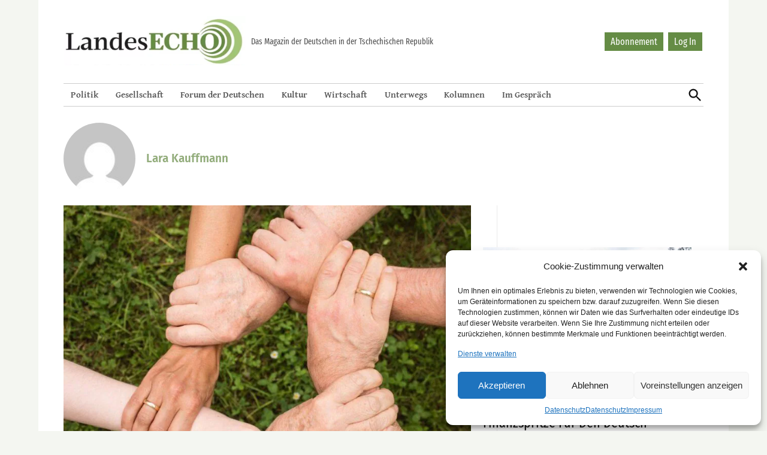

--- FILE ---
content_type: text/html; charset=UTF-8
request_url: https://landesecho.cz/author/lara-kauffmann/
body_size: 22358
content:
<!doctype html><html lang="de"><head><meta charset="UTF-8" /><meta name="viewport" content="width=device-width, initial-scale=1" /><link rel="profile" href="https://gmpg.org/xfn/11" /><link rel="apple-touch-icon" sizes="152x152" href="https://landesecho.cz/wp-content/themes/newspack-landesecho/favicons/apple-touch-icon.png"><link rel="icon" type="image/png" sizes="32x32" href="https://landesecho.cz/wp-content/themes/newspack-landesecho/favicons/favicon-32x32.png"><link rel="icon" type="image/png" sizes="16x16" href="https://landesecho.cz/wp-content/themes/newspack-landesecho/favicons/favicon-16x16.png"><link rel="manifest" href="https://landesecho.cz/wp-content/themes/newspack-landesecho/favicons/site.webmanifest"><link rel="mask-icon" href="https://landesecho.cz/wp-content/themes/newspack-landesecho/favicons/safari-pinned-tab.svg" color="#8da35b"><meta name="msapplication-TileColor" content="#8da35b"><meta name="theme-color" content="#ffffff"><meta name='robots' content='index, follow, max-image-preview:large' /><link media="all" href="https://landesecho.cz/wp-content/cache/autoptimize/css/autoptimize_2e2d95f05e53ba9fd8d8409448a03e6f.css" rel="stylesheet"><link media="print" href="https://landesecho.cz/wp-content/cache/autoptimize/css/autoptimize_51107283bf79e9eb6dabdf624b776d29.css" rel="stylesheet"><title>Lara Kauffmann, Author at LandesEcho</title><link rel="next" href="/page/2/" /><meta property="og:locale" content="de_DE" /><meta property="og:type" content="profile" /><meta property="og:title" content="Lara Kauffmann, Author at LandesEcho" /><meta property="og:url" content="https://landesecho.cz/author/lara-kauffmann/" /><meta property="og:site_name" content="LandesEcho" /><meta name="twitter:card" content="summary_large_image" /><meta name="twitter:site" content="@LandesEchoPrag" /> <script type="application/ld+json" class="yoast-schema-graph">{"@context":"https://schema.org","@graph":[{"@type":"ImageObject","inLanguage":"de","@id":"#primaryimage","url":"https://landesecho.cz/wp-content/uploads/2021/01/team-spirit-2447163_1920.jpg","contentUrl":"https://landesecho.cz/wp-content/uploads/2021/01/team-spirit-2447163_1920.jpg","width":987,"height":800,"caption":"Der Zukunftsfonds unterstützt mit seinem Corona-Hilfspaket Akteure in Deutschland und Tschechien und beweist grenzüberschreitenden Zusammenhalt in der Krise. Foto: Pixabay"},{"@type":"WebSite","@id":"https://landesecho.cz/#website","url":"https://landesecho.cz/","name":"LandesEcho","description":"","publisher":{"@id":"https://landesecho.cz/#organization"},"potentialAction":[{"@type":"SearchAction","target":{"@type":"EntryPoint","urlTemplate":"https://landesecho.cz/?s={search_term_string}"},"query-input":{"@type":"PropertyValueSpecification","valueRequired":true,"valueName":"search_term_string"}}],"inLanguage":"de"},{"@type":"Organization","@id":"https://landesecho.cz/#organization","name":"LandesEcho","url":"https://landesecho.cz/","logo":{"@type":"ImageObject","inLanguage":"de","@id":"https://landesecho.cz/#/schema/logo/image/","url":"https://landesecho.cz/wp-content/uploads/2019/07/cropped-logoLE.png","contentUrl":"https://landesecho.cz/wp-content/uploads/2019/07/cropped-logoLE.png","width":426,"height":115,"caption":"LandesEcho"},"image":{"@id":"https://landesecho.cz/#/schema/logo/image/"},"sameAs":["https://www.facebook.com/LandesEcho","https://x.com/LandesEchoPrag","https://www.instagram.com/landesecho/"]}]}</script> <link rel='dns-prefetch' href='//www.googletagmanager.com' /><link rel="alternate" type="application/rss+xml" title="LandesEcho &raquo; Feed" href="https://landesecho.cz/feed/" /><link rel="alternate" type="application/rss+xml" title="LandesEcho &raquo; Kommentar-Feed" href="https://landesecho.cz/comments/feed/" /><link rel="alternate" type="application/rss+xml" title="LandesEcho &raquo; Feed für Beiträge von Lara Kauffmann" href="https://landesecho.cz/author/lara-kauffmann/feed/" /><style id='wp-img-auto-sizes-contain-inline-css' type='text/css'>img:is([sizes=auto i],[sizes^="auto," i]){contain-intrinsic-size:3000px 1500px}
/*# sourceURL=wp-img-auto-sizes-contain-inline-css */</style><style id='wp-emoji-styles-inline-css' type='text/css'>img.wp-smiley, img.emoji {
		display: inline !important;
		border: none !important;
		box-shadow: none !important;
		height: 1em !important;
		width: 1em !important;
		margin: 0 0.07em !important;
		vertical-align: -0.1em !important;
		background: none !important;
		padding: 0 !important;
	}
/*# sourceURL=wp-emoji-styles-inline-css */</style><style id='wp-block-library-inline-css' type='text/css'>:root{--wp-block-synced-color:#7a00df;--wp-block-synced-color--rgb:122,0,223;--wp-bound-block-color:var(--wp-block-synced-color);--wp-editor-canvas-background:#ddd;--wp-admin-theme-color:#007cba;--wp-admin-theme-color--rgb:0,124,186;--wp-admin-theme-color-darker-10:#006ba1;--wp-admin-theme-color-darker-10--rgb:0,107,160.5;--wp-admin-theme-color-darker-20:#005a87;--wp-admin-theme-color-darker-20--rgb:0,90,135;--wp-admin-border-width-focus:2px}@media (min-resolution:192dpi){:root{--wp-admin-border-width-focus:1.5px}}.wp-element-button{cursor:pointer}:root .has-very-light-gray-background-color{background-color:#eee}:root .has-very-dark-gray-background-color{background-color:#313131}:root .has-very-light-gray-color{color:#eee}:root .has-very-dark-gray-color{color:#313131}:root .has-vivid-green-cyan-to-vivid-cyan-blue-gradient-background{background:linear-gradient(135deg,#00d084,#0693e3)}:root .has-purple-crush-gradient-background{background:linear-gradient(135deg,#34e2e4,#4721fb 50%,#ab1dfe)}:root .has-hazy-dawn-gradient-background{background:linear-gradient(135deg,#faaca8,#dad0ec)}:root .has-subdued-olive-gradient-background{background:linear-gradient(135deg,#fafae1,#67a671)}:root .has-atomic-cream-gradient-background{background:linear-gradient(135deg,#fdd79a,#004a59)}:root .has-nightshade-gradient-background{background:linear-gradient(135deg,#330968,#31cdcf)}:root .has-midnight-gradient-background{background:linear-gradient(135deg,#020381,#2874fc)}:root{--wp--preset--font-size--normal:16px;--wp--preset--font-size--huge:42px}.has-regular-font-size{font-size:1em}.has-larger-font-size{font-size:2.625em}.has-normal-font-size{font-size:var(--wp--preset--font-size--normal)}.has-huge-font-size{font-size:var(--wp--preset--font-size--huge)}.has-text-align-center{text-align:center}.has-text-align-left{text-align:left}.has-text-align-right{text-align:right}.has-fit-text{white-space:nowrap!important}#end-resizable-editor-section{display:none}.aligncenter{clear:both}.items-justified-left{justify-content:flex-start}.items-justified-center{justify-content:center}.items-justified-right{justify-content:flex-end}.items-justified-space-between{justify-content:space-between}.screen-reader-text{border:0;clip-path:inset(50%);height:1px;margin:-1px;overflow:hidden;padding:0;position:absolute;width:1px;word-wrap:normal!important}.screen-reader-text:focus{background-color:#ddd;clip-path:none;color:#444;display:block;font-size:1em;height:auto;left:5px;line-height:normal;padding:15px 23px 14px;text-decoration:none;top:5px;width:auto;z-index:100000}html :where(.has-border-color){border-style:solid}html :where([style*=border-top-color]){border-top-style:solid}html :where([style*=border-right-color]){border-right-style:solid}html :where([style*=border-bottom-color]){border-bottom-style:solid}html :where([style*=border-left-color]){border-left-style:solid}html :where([style*=border-width]){border-style:solid}html :where([style*=border-top-width]){border-top-style:solid}html :where([style*=border-right-width]){border-right-style:solid}html :where([style*=border-bottom-width]){border-bottom-style:solid}html :where([style*=border-left-width]){border-left-style:solid}html :where(img[class*=wp-image-]){height:auto;max-width:100%}:where(figure){margin:0 0 1em}html :where(.is-position-sticky){--wp-admin--admin-bar--position-offset:var(--wp-admin--admin-bar--height,0px)}@media screen and (max-width:600px){html :where(.is-position-sticky){--wp-admin--admin-bar--position-offset:0px}}

/*# sourceURL=wp-block-library-inline-css */</style><style id='wp-block-image-inline-css' type='text/css'>.wp-block-image>a,.wp-block-image>figure>a{display:inline-block}.wp-block-image img{box-sizing:border-box;height:auto;max-width:100%;vertical-align:bottom}@media not (prefers-reduced-motion){.wp-block-image img.hide{visibility:hidden}.wp-block-image img.show{animation:show-content-image .4s}}.wp-block-image[style*=border-radius] img,.wp-block-image[style*=border-radius]>a{border-radius:inherit}.wp-block-image.has-custom-border img{box-sizing:border-box}.wp-block-image.aligncenter{text-align:center}.wp-block-image.alignfull>a,.wp-block-image.alignwide>a{width:100%}.wp-block-image.alignfull img,.wp-block-image.alignwide img{height:auto;width:100%}.wp-block-image .aligncenter,.wp-block-image .alignleft,.wp-block-image .alignright,.wp-block-image.aligncenter,.wp-block-image.alignleft,.wp-block-image.alignright{display:table}.wp-block-image .aligncenter>figcaption,.wp-block-image .alignleft>figcaption,.wp-block-image .alignright>figcaption,.wp-block-image.aligncenter>figcaption,.wp-block-image.alignleft>figcaption,.wp-block-image.alignright>figcaption{caption-side:bottom;display:table-caption}.wp-block-image .alignleft{float:left;margin:.5em 1em .5em 0}.wp-block-image .alignright{float:right;margin:.5em 0 .5em 1em}.wp-block-image .aligncenter{margin-left:auto;margin-right:auto}.wp-block-image :where(figcaption){margin-bottom:1em;margin-top:.5em}.wp-block-image.is-style-circle-mask img{border-radius:9999px}@supports ((-webkit-mask-image:none) or (mask-image:none)) or (-webkit-mask-image:none){.wp-block-image.is-style-circle-mask img{border-radius:0;-webkit-mask-image:url('data:image/svg+xml;utf8,<svg viewBox="0 0 100 100" xmlns="http://www.w3.org/2000/svg"><circle cx="50" cy="50" r="50"/></svg>');mask-image:url('data:image/svg+xml;utf8,<svg viewBox="0 0 100 100" xmlns="http://www.w3.org/2000/svg"><circle cx="50" cy="50" r="50"/></svg>');mask-mode:alpha;-webkit-mask-position:center;mask-position:center;-webkit-mask-repeat:no-repeat;mask-repeat:no-repeat;-webkit-mask-size:contain;mask-size:contain}}:root :where(.wp-block-image.is-style-rounded img,.wp-block-image .is-style-rounded img){border-radius:9999px}.wp-block-image figure{margin:0}.wp-lightbox-container{display:flex;flex-direction:column;position:relative}.wp-lightbox-container img{cursor:zoom-in}.wp-lightbox-container img:hover+button{opacity:1}.wp-lightbox-container button{align-items:center;backdrop-filter:blur(16px) saturate(180%);background-color:#5a5a5a40;border:none;border-radius:4px;cursor:zoom-in;display:flex;height:20px;justify-content:center;opacity:0;padding:0;position:absolute;right:16px;text-align:center;top:16px;width:20px;z-index:100}@media not (prefers-reduced-motion){.wp-lightbox-container button{transition:opacity .2s ease}}.wp-lightbox-container button:focus-visible{outline:3px auto #5a5a5a40;outline:3px auto -webkit-focus-ring-color;outline-offset:3px}.wp-lightbox-container button:hover{cursor:pointer;opacity:1}.wp-lightbox-container button:focus{opacity:1}.wp-lightbox-container button:focus,.wp-lightbox-container button:hover,.wp-lightbox-container button:not(:hover):not(:active):not(.has-background){background-color:#5a5a5a40;border:none}.wp-lightbox-overlay{box-sizing:border-box;cursor:zoom-out;height:100vh;left:0;overflow:hidden;position:fixed;top:0;visibility:hidden;width:100%;z-index:100000}.wp-lightbox-overlay .close-button{align-items:center;cursor:pointer;display:flex;justify-content:center;min-height:40px;min-width:40px;padding:0;position:absolute;right:calc(env(safe-area-inset-right) + 16px);top:calc(env(safe-area-inset-top) + 16px);z-index:5000000}.wp-lightbox-overlay .close-button:focus,.wp-lightbox-overlay .close-button:hover,.wp-lightbox-overlay .close-button:not(:hover):not(:active):not(.has-background){background:none;border:none}.wp-lightbox-overlay .lightbox-image-container{height:var(--wp--lightbox-container-height);left:50%;overflow:hidden;position:absolute;top:50%;transform:translate(-50%,-50%);transform-origin:top left;width:var(--wp--lightbox-container-width);z-index:9999999999}.wp-lightbox-overlay .wp-block-image{align-items:center;box-sizing:border-box;display:flex;height:100%;justify-content:center;margin:0;position:relative;transform-origin:0 0;width:100%;z-index:3000000}.wp-lightbox-overlay .wp-block-image img{height:var(--wp--lightbox-image-height);min-height:var(--wp--lightbox-image-height);min-width:var(--wp--lightbox-image-width);width:var(--wp--lightbox-image-width)}.wp-lightbox-overlay .wp-block-image figcaption{display:none}.wp-lightbox-overlay button{background:none;border:none}.wp-lightbox-overlay .scrim{background-color:#fff;height:100%;opacity:.9;position:absolute;width:100%;z-index:2000000}.wp-lightbox-overlay.active{visibility:visible}@media not (prefers-reduced-motion){.wp-lightbox-overlay.active{animation:turn-on-visibility .25s both}.wp-lightbox-overlay.active img{animation:turn-on-visibility .35s both}.wp-lightbox-overlay.show-closing-animation:not(.active){animation:turn-off-visibility .35s both}.wp-lightbox-overlay.show-closing-animation:not(.active) img{animation:turn-off-visibility .25s both}.wp-lightbox-overlay.zoom.active{animation:none;opacity:1;visibility:visible}.wp-lightbox-overlay.zoom.active .lightbox-image-container{animation:lightbox-zoom-in .4s}.wp-lightbox-overlay.zoom.active .lightbox-image-container img{animation:none}.wp-lightbox-overlay.zoom.active .scrim{animation:turn-on-visibility .4s forwards}.wp-lightbox-overlay.zoom.show-closing-animation:not(.active){animation:none}.wp-lightbox-overlay.zoom.show-closing-animation:not(.active) .lightbox-image-container{animation:lightbox-zoom-out .4s}.wp-lightbox-overlay.zoom.show-closing-animation:not(.active) .lightbox-image-container img{animation:none}.wp-lightbox-overlay.zoom.show-closing-animation:not(.active) .scrim{animation:turn-off-visibility .4s forwards}}@keyframes show-content-image{0%{visibility:hidden}99%{visibility:hidden}to{visibility:visible}}@keyframes turn-on-visibility{0%{opacity:0}to{opacity:1}}@keyframes turn-off-visibility{0%{opacity:1;visibility:visible}99%{opacity:0;visibility:visible}to{opacity:0;visibility:hidden}}@keyframes lightbox-zoom-in{0%{transform:translate(calc((-100vw + var(--wp--lightbox-scrollbar-width))/2 + var(--wp--lightbox-initial-left-position)),calc(-50vh + var(--wp--lightbox-initial-top-position))) scale(var(--wp--lightbox-scale))}to{transform:translate(-50%,-50%) scale(1)}}@keyframes lightbox-zoom-out{0%{transform:translate(-50%,-50%) scale(1);visibility:visible}99%{visibility:visible}to{transform:translate(calc((-100vw + var(--wp--lightbox-scrollbar-width))/2 + var(--wp--lightbox-initial-left-position)),calc(-50vh + var(--wp--lightbox-initial-top-position))) scale(var(--wp--lightbox-scale));visibility:hidden}}
/*# sourceURL=https://landesecho.cz/wp-includes/blocks/image/style.min.css */</style><style id='wp-block-image-theme-inline-css' type='text/css'>:root :where(.wp-block-image figcaption){color:#555;font-size:13px;text-align:center}.is-dark-theme :root :where(.wp-block-image figcaption){color:#ffffffa6}.wp-block-image{margin:0 0 1em}
/*# sourceURL=https://landesecho.cz/wp-includes/blocks/image/theme.min.css */</style><style id='wp-block-group-inline-css' type='text/css'>.wp-block-group{box-sizing:border-box}:where(.wp-block-group.wp-block-group-is-layout-constrained){position:relative}
/*# sourceURL=https://landesecho.cz/wp-includes/blocks/group/style.min.css */</style><style id='wp-block-group-theme-inline-css' type='text/css'>:where(.wp-block-group.has-background){padding:1.25em 2.375em}
/*# sourceURL=https://landesecho.cz/wp-includes/blocks/group/theme.min.css */</style><style id='wp-block-paragraph-inline-css' type='text/css'>.is-small-text{font-size:.875em}.is-regular-text{font-size:1em}.is-large-text{font-size:2.25em}.is-larger-text{font-size:3em}.has-drop-cap:not(:focus):first-letter{float:left;font-size:8.4em;font-style:normal;font-weight:100;line-height:.68;margin:.05em .1em 0 0;text-transform:uppercase}body.rtl .has-drop-cap:not(:focus):first-letter{float:none;margin-left:.1em}p.has-drop-cap.has-background{overflow:hidden}:root :where(p.has-background){padding:1.25em 2.375em}:where(p.has-text-color:not(.has-link-color)) a{color:inherit}p.has-text-align-left[style*="writing-mode:vertical-lr"],p.has-text-align-right[style*="writing-mode:vertical-rl"]{rotate:180deg}
/*# sourceURL=https://landesecho.cz/wp-includes/blocks/paragraph/style.min.css */</style><style id='global-styles-inline-css' type='text/css'>:root{--wp--preset--aspect-ratio--square: 1;--wp--preset--aspect-ratio--4-3: 4/3;--wp--preset--aspect-ratio--3-4: 3/4;--wp--preset--aspect-ratio--3-2: 3/2;--wp--preset--aspect-ratio--2-3: 2/3;--wp--preset--aspect-ratio--16-9: 16/9;--wp--preset--aspect-ratio--9-16: 9/16;--wp--preset--color--black: #000000;--wp--preset--color--cyan-bluish-gray: #abb8c3;--wp--preset--color--white: #FFFFFF;--wp--preset--color--pale-pink: #f78da7;--wp--preset--color--vivid-red: #cf2e2e;--wp--preset--color--luminous-vivid-orange: #ff6900;--wp--preset--color--luminous-vivid-amber: #fcb900;--wp--preset--color--light-green-cyan: #7bdcb5;--wp--preset--color--vivid-green-cyan: #00d084;--wp--preset--color--pale-cyan-blue: #8ed1fc;--wp--preset--color--vivid-cyan-blue: #0693e3;--wp--preset--color--vivid-purple: #9b51e0;--wp--preset--color--primary: #3366ff;--wp--preset--color--primary-variation: #0b3ed7;--wp--preset--color--secondary: #666666;--wp--preset--color--secondary-variation: #3e3e3e;--wp--preset--color--dark-gray: #111111;--wp--preset--color--medium-gray: #767676;--wp--preset--color--light-gray: #EEEEEE;--wp--preset--gradient--vivid-cyan-blue-to-vivid-purple: linear-gradient(135deg,rgb(6,147,227) 0%,rgb(155,81,224) 100%);--wp--preset--gradient--light-green-cyan-to-vivid-green-cyan: linear-gradient(135deg,rgb(122,220,180) 0%,rgb(0,208,130) 100%);--wp--preset--gradient--luminous-vivid-amber-to-luminous-vivid-orange: linear-gradient(135deg,rgb(252,185,0) 0%,rgb(255,105,0) 100%);--wp--preset--gradient--luminous-vivid-orange-to-vivid-red: linear-gradient(135deg,rgb(255,105,0) 0%,rgb(207,46,46) 100%);--wp--preset--gradient--very-light-gray-to-cyan-bluish-gray: linear-gradient(135deg,rgb(238,238,238) 0%,rgb(169,184,195) 100%);--wp--preset--gradient--cool-to-warm-spectrum: linear-gradient(135deg,rgb(74,234,220) 0%,rgb(151,120,209) 20%,rgb(207,42,186) 40%,rgb(238,44,130) 60%,rgb(251,105,98) 80%,rgb(254,248,76) 100%);--wp--preset--gradient--blush-light-purple: linear-gradient(135deg,rgb(255,206,236) 0%,rgb(152,150,240) 100%);--wp--preset--gradient--blush-bordeaux: linear-gradient(135deg,rgb(254,205,165) 0%,rgb(254,45,45) 50%,rgb(107,0,62) 100%);--wp--preset--gradient--luminous-dusk: linear-gradient(135deg,rgb(255,203,112) 0%,rgb(199,81,192) 50%,rgb(65,88,208) 100%);--wp--preset--gradient--pale-ocean: linear-gradient(135deg,rgb(255,245,203) 0%,rgb(182,227,212) 50%,rgb(51,167,181) 100%);--wp--preset--gradient--electric-grass: linear-gradient(135deg,rgb(202,248,128) 0%,rgb(113,206,126) 100%);--wp--preset--gradient--midnight: linear-gradient(135deg,rgb(2,3,129) 0%,rgb(40,116,252) 100%);--wp--preset--gradient--grad-1: linear-gradient( 135deg, rgb( 51, 102, 255) 0%, rgb( 11, 62, 215) 100% );--wp--preset--gradient--grad-2: linear-gradient( 135deg, rgb( 102, 102, 102) 0%, rgb( 62, 62, 62) 100% );--wp--preset--gradient--grad-3: linear-gradient( 135deg, rgb( 17, 17, 17 ) 0%, rgb( 85, 85, 85 ) 100% );--wp--preset--gradient--grad-4: linear-gradient( 135deg, rgb( 68, 68, 68 ) 0%, rgb( 136, 136, 136 ) 100% );--wp--preset--gradient--grad-5: linear-gradient( 135deg, rgb( 119, 119, 119 ) 0%, rgb( 221, 221, 221 ) 100% );--wp--preset--gradient--grad-6: linear-gradient( 135deg, rgb( 221, 221, 221 ) 0%, rgb( 255, 255, 255 ) 100% );--wp--preset--font-size--small: 16px;--wp--preset--font-size--medium: 20px;--wp--preset--font-size--large: 36px;--wp--preset--font-size--x-large: 42px;--wp--preset--font-size--normal: 20px;--wp--preset--font-size--huge: 44px;--wp--preset--spacing--20: 0.44rem;--wp--preset--spacing--30: 0.67rem;--wp--preset--spacing--40: 1rem;--wp--preset--spacing--50: 1.5rem;--wp--preset--spacing--60: 2.25rem;--wp--preset--spacing--70: 3.38rem;--wp--preset--spacing--80: 5.06rem;--wp--preset--shadow--natural: 6px 6px 9px rgba(0, 0, 0, 0.2);--wp--preset--shadow--deep: 12px 12px 50px rgba(0, 0, 0, 0.4);--wp--preset--shadow--sharp: 6px 6px 0px rgba(0, 0, 0, 0.2);--wp--preset--shadow--outlined: 6px 6px 0px -3px rgb(255, 255, 255), 6px 6px rgb(0, 0, 0);--wp--preset--shadow--crisp: 6px 6px 0px rgb(0, 0, 0);}:where(.is-layout-flex){gap: 0.5em;}:where(.is-layout-grid){gap: 0.5em;}body .is-layout-flex{display: flex;}.is-layout-flex{flex-wrap: wrap;align-items: center;}.is-layout-flex > :is(*, div){margin: 0;}body .is-layout-grid{display: grid;}.is-layout-grid > :is(*, div){margin: 0;}:where(.wp-block-columns.is-layout-flex){gap: 2em;}:where(.wp-block-columns.is-layout-grid){gap: 2em;}:where(.wp-block-post-template.is-layout-flex){gap: 1.25em;}:where(.wp-block-post-template.is-layout-grid){gap: 1.25em;}.has-black-color{color: var(--wp--preset--color--black) !important;}.has-cyan-bluish-gray-color{color: var(--wp--preset--color--cyan-bluish-gray) !important;}.has-white-color{color: var(--wp--preset--color--white) !important;}.has-pale-pink-color{color: var(--wp--preset--color--pale-pink) !important;}.has-vivid-red-color{color: var(--wp--preset--color--vivid-red) !important;}.has-luminous-vivid-orange-color{color: var(--wp--preset--color--luminous-vivid-orange) !important;}.has-luminous-vivid-amber-color{color: var(--wp--preset--color--luminous-vivid-amber) !important;}.has-light-green-cyan-color{color: var(--wp--preset--color--light-green-cyan) !important;}.has-vivid-green-cyan-color{color: var(--wp--preset--color--vivid-green-cyan) !important;}.has-pale-cyan-blue-color{color: var(--wp--preset--color--pale-cyan-blue) !important;}.has-vivid-cyan-blue-color{color: var(--wp--preset--color--vivid-cyan-blue) !important;}.has-vivid-purple-color{color: var(--wp--preset--color--vivid-purple) !important;}.has-black-background-color{background-color: var(--wp--preset--color--black) !important;}.has-cyan-bluish-gray-background-color{background-color: var(--wp--preset--color--cyan-bluish-gray) !important;}.has-white-background-color{background-color: var(--wp--preset--color--white) !important;}.has-pale-pink-background-color{background-color: var(--wp--preset--color--pale-pink) !important;}.has-vivid-red-background-color{background-color: var(--wp--preset--color--vivid-red) !important;}.has-luminous-vivid-orange-background-color{background-color: var(--wp--preset--color--luminous-vivid-orange) !important;}.has-luminous-vivid-amber-background-color{background-color: var(--wp--preset--color--luminous-vivid-amber) !important;}.has-light-green-cyan-background-color{background-color: var(--wp--preset--color--light-green-cyan) !important;}.has-vivid-green-cyan-background-color{background-color: var(--wp--preset--color--vivid-green-cyan) !important;}.has-pale-cyan-blue-background-color{background-color: var(--wp--preset--color--pale-cyan-blue) !important;}.has-vivid-cyan-blue-background-color{background-color: var(--wp--preset--color--vivid-cyan-blue) !important;}.has-vivid-purple-background-color{background-color: var(--wp--preset--color--vivid-purple) !important;}.has-black-border-color{border-color: var(--wp--preset--color--black) !important;}.has-cyan-bluish-gray-border-color{border-color: var(--wp--preset--color--cyan-bluish-gray) !important;}.has-white-border-color{border-color: var(--wp--preset--color--white) !important;}.has-pale-pink-border-color{border-color: var(--wp--preset--color--pale-pink) !important;}.has-vivid-red-border-color{border-color: var(--wp--preset--color--vivid-red) !important;}.has-luminous-vivid-orange-border-color{border-color: var(--wp--preset--color--luminous-vivid-orange) !important;}.has-luminous-vivid-amber-border-color{border-color: var(--wp--preset--color--luminous-vivid-amber) !important;}.has-light-green-cyan-border-color{border-color: var(--wp--preset--color--light-green-cyan) !important;}.has-vivid-green-cyan-border-color{border-color: var(--wp--preset--color--vivid-green-cyan) !important;}.has-pale-cyan-blue-border-color{border-color: var(--wp--preset--color--pale-cyan-blue) !important;}.has-vivid-cyan-blue-border-color{border-color: var(--wp--preset--color--vivid-cyan-blue) !important;}.has-vivid-purple-border-color{border-color: var(--wp--preset--color--vivid-purple) !important;}.has-vivid-cyan-blue-to-vivid-purple-gradient-background{background: var(--wp--preset--gradient--vivid-cyan-blue-to-vivid-purple) !important;}.has-light-green-cyan-to-vivid-green-cyan-gradient-background{background: var(--wp--preset--gradient--light-green-cyan-to-vivid-green-cyan) !important;}.has-luminous-vivid-amber-to-luminous-vivid-orange-gradient-background{background: var(--wp--preset--gradient--luminous-vivid-amber-to-luminous-vivid-orange) !important;}.has-luminous-vivid-orange-to-vivid-red-gradient-background{background: var(--wp--preset--gradient--luminous-vivid-orange-to-vivid-red) !important;}.has-very-light-gray-to-cyan-bluish-gray-gradient-background{background: var(--wp--preset--gradient--very-light-gray-to-cyan-bluish-gray) !important;}.has-cool-to-warm-spectrum-gradient-background{background: var(--wp--preset--gradient--cool-to-warm-spectrum) !important;}.has-blush-light-purple-gradient-background{background: var(--wp--preset--gradient--blush-light-purple) !important;}.has-blush-bordeaux-gradient-background{background: var(--wp--preset--gradient--blush-bordeaux) !important;}.has-luminous-dusk-gradient-background{background: var(--wp--preset--gradient--luminous-dusk) !important;}.has-pale-ocean-gradient-background{background: var(--wp--preset--gradient--pale-ocean) !important;}.has-electric-grass-gradient-background{background: var(--wp--preset--gradient--electric-grass) !important;}.has-midnight-gradient-background{background: var(--wp--preset--gradient--midnight) !important;}.has-small-font-size{font-size: var(--wp--preset--font-size--small) !important;}.has-medium-font-size{font-size: var(--wp--preset--font-size--medium) !important;}.has-large-font-size{font-size: var(--wp--preset--font-size--large) !important;}.has-x-large-font-size{font-size: var(--wp--preset--font-size--x-large) !important;}
/*# sourceURL=global-styles-inline-css */</style><style id='classic-theme-styles-inline-css' type='text/css'>/*! This file is auto-generated */
.wp-block-button__link{color:#fff;background-color:#32373c;border-radius:9999px;box-shadow:none;text-decoration:none;padding:calc(.667em + 2px) calc(1.333em + 2px);font-size:1.125em}.wp-block-file__button{background:#32373c;color:#fff;text-decoration:none}
/*# sourceURL=/wp-includes/css/classic-themes.min.css */</style> <script type="text/javascript" src="https://landesecho.cz/wp-includes/js/jquery/jquery.min.js?ver=3.7.1" id="jquery-core-js"></script> <script type="text/javascript" src="https://landesecho.cz/wp-includes/js/jquery/jquery-migrate.min.js?ver=3.4.1" id="jquery-migrate-js"></script> <script type="text/javascript" src="https://landesecho.cz/wp-content/themes/newspack-landesecho/template-parts/js/ajax-pagination.js?ver=6.9" id="ajax-pagination-js-js"></script> <script type="text/javascript" id="rapidmail-widget-js-js-extra">var rmwidget = {"msg_an_error_occurred":"Es ist ein Fehler aufgetreten.","msg_subscribe_success":"Vielen Dank f\u00fcr Ihre Anmeldung! \u003Cbr/\u003E Bitte best\u00e4tigen Sie diese in Ihrem Posteingang und \u00fcberpr\u00fcfen sie gegebenenfalls Ihren Spamordner.","spinner_uri":"https://landesecho.cz/wp-includes/images/wpspin_light.gif"};
//# sourceURL=rapidmail-widget-js-js-extra</script> <script type="text/javascript" src="https://landesecho.cz/wp-content/plugins/rapidmail-newsletter-software/js/widget.js?ver=6.9" id="rapidmail-widget-js-js"></script> 
 <script type="text/javascript" src="https://www.googletagmanager.com/gtag/js?id=G-V7DZM6ETMZ" id="google_gtagjs-js" async></script> <script type="text/javascript" id="google_gtagjs-js-after">window.dataLayer = window.dataLayer || [];function gtag(){dataLayer.push(arguments);}
gtag("set","linker",{"domains":["landesecho.cz"]});
gtag("js", new Date());
gtag("set", "developer_id.dZTNiMT", true);
gtag("config", "G-V7DZM6ETMZ", {"transport_type":"beacon"});
//# sourceURL=google_gtagjs-js-after</script> <link rel="https://api.w.org/" href="https://landesecho.cz/wp-json/" /><link rel="alternate" title="JSON" type="application/json" href="https://landesecho.cz/wp-json/wp/v2/users/14349" /><link rel="EditURI" type="application/rsd+xml" title="RSD" href="https://landesecho.cz/xmlrpc.php?rsd" /><meta name="generator" content="WordPress 6.9" /> <style id="custom-logo-css" type="text/css">.site-title {
				position: absolute;
				clip-path: inset(50%);
			}</style><meta name="generator" content="Site Kit by Google 1.170.0" /><style id="pmpro_colors">:root {
	--pmpro--color--base: #ffffff;
	--pmpro--color--contrast: #222222;
	--pmpro--color--accent: #0c3d54;
	--pmpro--color--accent--variation: hsl( 199,75%,28.5% );
	--pmpro--color--border--variation: hsl( 0,0%,91% );
}</style><link rel="manifest" href="https://landesecho.cz/wp-json/wp/v2/web-app-manifest"><meta name="theme-color" content="#fff"><meta name="apple-mobile-web-app-capable" content="yes"><meta name="mobile-web-app-capable" content="yes"><meta name="apple-mobile-web-app-title" content="LandesEcho"><meta name="application-name" content="LandesEcho"> <noscript><style>.simply-gallery-amp{ display: block !important; }</style></noscript><noscript><style>.sgb-preloader{ display: none !important; }</style></noscript><style>.cmplz-hidden {
					display: none !important;
				}</style><style type="text/css" id="newspack-theme-colors-variables">:root {
							--newspack-primary-color: #3366ff;
							--newspack-secondary-color: #666666;
							--newspack-cta-color: #dd3333;
							--newspack-primary-contrast-color: white;
							--newspack-secondary-contrast-color: white;
							--newspack-cta-contrast-color: white;
					}</style><style type="text/css" id="custom-theme-fonts">.tags-links span:first-child,
			.cat-links,
			.page-title,
			.highlight-menu .menu-label {
				text-transform: uppercase;
			}</style></head><body data-cmplz=2 class="pmpro-variation_1 archive author author-lara-kauffmann author-14349 wp-custom-logo wp-embed-responsive wp-theme-newspack-theme wp-child-theme-newspack-landesecho hfeed hide-homepage-title hide-site-tagline h-nsub h-db h-ll h-dh has-tertiary-menu has-sidebar has-summary feature-latest" data-amp-auto-lightbox-disable><aside id="mobile-sidebar-fallback" class="mobile-sidebar"> <button class="mobile-menu-toggle"> <svg class="svg-icon" width="20" height="20" aria-hidden="true" role="img" xmlns="http://www.w3.org/2000/svg" viewBox="0 0 24 24"><path d="M19 6.41L17.59 5 12 10.59 6.41 5 5 6.41 10.59 12 5 17.59 6.41 19 12 13.41 17.59 19 19 17.59 13.41 12z" /><path d="M0 0h24v24H0z" fill="none" /></svg> Close </button><nav class="tertiary-menu nav3" aria-label="Tertiary Menu" toolbar-target="tertiary-nav-contain" toolbar="(min-width: 767px)"></nav> <a href="https://landesecho.cz/kontodaten/pakete/">Abonnement</a><a href="https://landesecho.cz/login/">Log In</a><form role="search" method="get" class="search-form" action="https://landesecho.cz/"> <label for="search-form-1"> <span class="screen-reader-text">Search for:</span> </label> <input type="search" id="search-form-1" class="search-field" placeholder="Suchwort &hellip;" value="" name="s" /> <button type="submit" class="search-submit"> <svg class="svg-icon" width="28" height="28" aria-hidden="true" role="img" xmlns="http://www.w3.org/2000/svg" viewBox="0 0 24 24"><path d="M15.5 14h-.79l-.28-.27C15.41 12.59 16 11.11 16 9.5 16 5.91 13.09 3 9.5 3S3 5.91 3 9.5 5.91 16 9.5 16c1.61 0 3.09-.59 4.23-1.57l.27.28v.79l5 4.99L20.49 19l-4.99-5zm-6 0C7.01 14 5 11.99 5 9.5S7.01 5 9.5 5 14 7.01 14 9.5 11.99 14 9.5 14z" /><path d="M0 0h24v24H0z" fill="none" /></svg> <span class="screen-reader-text"> Search </span> </button></form><nav class="main-navigation nav1 dd-menu" aria-label="Top Menu" toolbar-target="site-navigation" toolbar="(min-width: 767px)"><ul id="menu-topmenue" class="main-menu"><li id="menu-item-3419" class="menu-item menu-item-type-taxonomy menu-item-object-category menu-item-3419"><a href="https://landesecho.cz/category/politik/">Politik</a></li><li id="menu-item-3417" class="menu-item menu-item-type-taxonomy menu-item-object-category menu-item-3417"><a href="https://landesecho.cz/category/gesellschaft/">Gesellschaft</a></li><li id="menu-item-3415" class="menu-item menu-item-type-taxonomy menu-item-object-category menu-item-3415"><a href="https://landesecho.cz/category/forum-der-deutschen/">Forum der Deutschen</a></li><li id="menu-item-3414" class="menu-item menu-item-type-taxonomy menu-item-object-category menu-item-3414"><a href="https://landesecho.cz/category/kultur/">Kultur</a></li><li id="menu-item-3423" class="menu-item menu-item-type-taxonomy menu-item-object-category menu-item-3423"><a href="https://landesecho.cz/category/wirtschaft/">Wirtschaft</a></li><li id="menu-item-3421" class="menu-item menu-item-type-taxonomy menu-item-object-category menu-item-3421"><a href="https://landesecho.cz/category/unterwegs/">Unterwegs</a></li><li id="menu-item-3418" class="menu-item menu-item-type-taxonomy menu-item-object-category menu-item-3418"><a href="https://landesecho.cz/category/kolumnen/">Kolumnen</a></li><li id="menu-item-3422" class="menu-item menu-item-type-taxonomy menu-item-object-category menu-item-3422"><a href="https://landesecho.cz/category/im-gespraech/">Im Gespräch</a></li></ul></nav><nav class="dd-menu nav1 main-navigation"><ul><li class="page_item page-item-23687"><a href="https://landesecho.cz/allgemeine-geschaeftsbedingungen-agb/">Allgemeine Geschäftsbedingungen (AGB)</a></li><li class="page_item page-item-1832"><a href="https://landesecho.cz/datenschutz/">Datenschutz</a></li><li class="page_item page-item-15766"><a href="https://landesecho.cz/downloads/">Downloads</a></li><li class="page_item page-item-2679"><a href="https://landesecho.cz/">Home</a></li><li class="page_item page-item-1713"><a href="https://landesecho.cz/kontakt/">Kontakt</a></li><li class="page_item page-item-14540 page_item_has_children"><a href="https://landesecho.cz/kontodaten/">Kontodaten</a><ul class='children'><li class="page_item page-item-14544"><a href="https://landesecho.cz/kontodaten/bestaetigung/">Bestätigung</a></li><li class="page_item page-item-14543"><a href="https://landesecho.cz/kontodaten/checkout/">Checkout</a></li><li class="page_item page-item-14548"><a href="https://landesecho.cz/kontodaten/ihr-profil/">Ihr Profil</a></li><li class="page_item page-item-14542"><a href="https://landesecho.cz/kontodaten/account-loeschen/">Mitgliedschaft kündigen</a></li><li class="page_item page-item-14545"><a href="https://landesecho.cz/kontodaten/rechnung/">Rechnung</a></li><li class="page_item page-item-14546"><a href="https://landesecho.cz/kontodaten/pakete/">Unsere Abonnements</a></li><li class="page_item page-item-14541"><a href="https://landesecho.cz/kontodaten/zahlungsinformationen/">Zahlungsinformationen</a></li></ul></li><li class="page_item page-item-14547"><a href="https://landesecho.cz/login/">Log In</a></li><li class="page_item page-item-24572"><a href="https://landesecho.cz/newsletter/">Newsletter</a></li><li class="page_item page-item-23347"><a href="https://landesecho.cz/werben-im-landesecho/">Werben im LandesEcho</a></li><li class="page_item page-item-397"><a href="https://landesecho.cz/stellen/">Stellen</a></li><li class="page_item page-item-481"><a href="https://landesecho.cz/abo/">Abo</a></li><li class="page_item page-item-500"><a href="https://landesecho.cz/stellenangebote/">Stellenangebote</a></li><li class="page_item page-item-561"><a href="https://landesecho.cz/ueber-uns/">Über uns &#8211; O nás</a></li><li class="page_item page-item-454"><a href="https://landesecho.cz/impressum/">Impressum</a></li></ul></nav></aside><aside id="desktop-sidebar-fallback" class="desktop-sidebar dir-left"> <button class="desktop-menu-toggle"> <svg class="svg-icon" width="20" height="20" aria-hidden="true" role="img" xmlns="http://www.w3.org/2000/svg" viewBox="0 0 24 24"><path d="M19 6.41L17.59 5 12 10.59 6.41 5 5 6.41 10.59 12 5 17.59 6.41 19 12 13.41 17.59 19 19 17.59 13.41 12z" /><path d="M0 0h24v24H0z" fill="none" /></svg> Close </button></aside><div id="page" class="site"> <a class="skip-link screen-reader-text" href="#main">Skip to content</a><header id="masthead" class="site-header hide-header-search" [class]="searchVisible ? 'show-header-search site-header ' : 'hide-header-search site-header'"><div class="middle-header-contain"><div class="wrapper"><div class="site-branding"> <a class="custom-logo-link" href="/"><img class="custom-logo" src="/wp-content/uploads/2019/07/logoLE.png" alt="LandesEcho"/></a><div class="headerclaim">Das Magazin der Deutschen in der Tschechischen Republik</div></div><div class="nav-wrapper desktop-only"><div id="tertiary-nav-contain"><nav class="tertiary-menu nav3" aria-label="Tertiary Menu" toolbar-target="tertiary-nav-contain" toolbar="(min-width: 767px)"></nav> <a href="https://landesecho.cz/kontodaten/pakete/">Abonnement</a><a href="https://landesecho.cz/login/">Log In</a></div></div> <button class="mobile-menu-toggle" on="tap:mobile-sidebar.toggle"> <svg class="svg-icon" width="20" height="20" aria-hidden="true" role="img" xmlns="http://www.w3.org/2000/svg" viewBox="0 0 24 24"><path d="M0 0h24v24H0z" fill="none" /><path d="M3 18h18v-2H3v2zm0-5h18v-2H3v2zm0-7v2h18V6H3z" /></svg> <span>Menu</span> </button></div></div><div class="bottom-header-contain desktop-only"><div class="wrapper"><div id="site-navigation"><nav class="main-navigation nav1 dd-menu" aria-label="Top Menu" toolbar-target="site-navigation" toolbar="(min-width: 767px)"><ul id="menu-topmenue-1" class="main-menu"><li class="menu-item menu-item-type-taxonomy menu-item-object-category menu-item-3419"><a href="https://landesecho.cz/category/politik/">Politik</a></li><li class="menu-item menu-item-type-taxonomy menu-item-object-category menu-item-3417"><a href="https://landesecho.cz/category/gesellschaft/">Gesellschaft</a></li><li class="menu-item menu-item-type-taxonomy menu-item-object-category menu-item-3415"><a href="https://landesecho.cz/category/forum-der-deutschen/">Forum der Deutschen</a></li><li class="menu-item menu-item-type-taxonomy menu-item-object-category menu-item-3414"><a href="https://landesecho.cz/category/kultur/">Kultur</a></li><li class="menu-item menu-item-type-taxonomy menu-item-object-category menu-item-3423"><a href="https://landesecho.cz/category/wirtschaft/">Wirtschaft</a></li><li class="menu-item menu-item-type-taxonomy menu-item-object-category menu-item-3421"><a href="https://landesecho.cz/category/unterwegs/">Unterwegs</a></li><li class="menu-item menu-item-type-taxonomy menu-item-object-category menu-item-3418"><a href="https://landesecho.cz/category/kolumnen/">Kolumnen</a></li><li class="menu-item menu-item-type-taxonomy menu-item-object-category menu-item-3422"><a href="https://landesecho.cz/category/im-gespraech/">Im Gespräch</a></li></ul></nav></div><div class="header-search-contain"> <button id="search-toggle" on="tap:AMP.setState( { searchVisible: !searchVisible } ), search-form-2.focus" aria-controls="search-menu" [aria-expanded]="searchVisible ? 'true' : 'false'" aria-expanded="false"> <span class="screen-reader-text" [text]="searchVisible ? 'Close Search' : 'Open Search'"> Open Search </span> <span class="search-icon"><svg class="svg-icon" width="28" height="28" aria-hidden="true" role="img" xmlns="http://www.w3.org/2000/svg" viewBox="0 0 24 24"><path d="M15.5 14h-.79l-.28-.27C15.41 12.59 16 11.11 16 9.5 16 5.91 13.09 3 9.5 3S3 5.91 3 9.5 5.91 16 9.5 16c1.61 0 3.09-.59 4.23-1.57l.27.28v.79l5 4.99L20.49 19l-4.99-5zm-6 0C7.01 14 5 11.99 5 9.5S7.01 5 9.5 5 14 7.01 14 9.5 11.99 14 9.5 14z" /><path d="M0 0h24v24H0z" fill="none" /></svg></span> <span class="close-icon"><svg class="svg-icon" width="28" height="28" aria-hidden="true" role="img" xmlns="http://www.w3.org/2000/svg" viewBox="0 0 24 24"><path d="M19 6.41L17.59 5 12 10.59 6.41 5 5 6.41 10.59 12 5 17.59 6.41 19 12 13.41 17.59 19 19 17.59 13.41 12z" /><path d="M0 0h24v24H0z" fill="none" /></svg></span> </button><div id="header-search" [aria-expanded]="searchVisible ? 'true' : 'false'" aria-expanded="false"><form role="search" method="get" class="search-form" action="https://landesecho.cz/"> <label for="search-form-2"> <span class="screen-reader-text">Search for:</span> </label> <input type="search" id="search-form-2" class="search-field" placeholder="Suchwort &hellip;" value="" name="s" /> <button type="submit" class="search-submit"> <svg class="svg-icon" width="28" height="28" aria-hidden="true" role="img" xmlns="http://www.w3.org/2000/svg" viewBox="0 0 24 24"><path d="M15.5 14h-.79l-.28-.27C15.41 12.59 16 11.11 16 9.5 16 5.91 13.09 3 9.5 3S3 5.91 3 9.5 5.91 16 9.5 16c1.61 0 3.09-.59 4.23-1.57l.27.28v.79l5 4.99L20.49 19l-4.99-5zm-6 0C7.01 14 5 11.99 5 9.5S7.01 5 9.5 5 14 7.01 14 9.5 11.99 14 9.5 14z" /><path d="M0 0h24v24H0z" fill="none" /></svg> <span class="screen-reader-text"> Search </span> </button></form></div></div></div></div></header><div class='newspack_global_ad global_below_header'></div><div id="content" class="site-content"><section id="primary" class="content-area"><header class="page-header"> <img alt='' src='https://secure.gravatar.com/avatar/e3b0c44298fc1c149afbf4c8996fb92427ae41e4649b934ca495991b7852b855?s=96&#038;d=mm&#038;r=g' srcset='https://secure.gravatar.com/avatar/e3b0c44298fc1c149afbf4c8996fb92427ae41e4649b934ca495991b7852b855?s=192&#038;d=mm&#038;r=g 2x' class='avatar avatar-96 photo' height='96' width='96' /> <span><h1 class="page-title"><span class="page-subtitle"></span><span class="page-description">Lara Kauffmann</span></h1> </span></header><main id="main" class="site-main archive_main"><div class="is-layout-flex wp-container-3 wp-block-columns is-style-borders has-small-font-size"><div class="is-layout-flow wp-block-column leader"
 style="padding-top:0;padding-right:var(--wp--preset--spacing--30);                                   padding-bottom:0;padding-left:0;flex-basis:66.66%"><article id="post-1598" class="post-1598 post type-post status-publish format-standard has-post-thumbnail hentry category-gesellschaft pmpro-has-access entry"><figure class="post-thumbnail"> <a class="post-thumbnail-inner" href="https://landesecho.cz/gesellschaft/deutsch-tschechischer-zukunftsfonds-unterstuetzt-mit-corona-hilfspaket/001598/" aria-hidden="true" tabindex="-1"> <img width="800" height="600" src="https://landesecho.cz/wp-content/webp-express/webp-images/uploads/2021/01/team-spirit-2447163_1920-800x600.jpg.webp" class="attachment-newspack-article-block-landscape-medium size-newspack-article-block-landscape-medium wp-post-image" alt="Der Zukunftsfonds unterstützt mit seinem Corona-Hilfspaket Akteure in Deutschland und Tschechien und beweist grenzüberschreitenden Zusammenhalt in der Krise. Foto: Pixabay" data-hero-candidate="1" decoding="async" fetchpriority="high" srcset="https://landesecho.cz/wp-content/webp-express/webp-images/uploads/2021/01/team-spirit-2447163_1920-800x600.jpg.webp 800w,  https://landesecho.cz/wp-content/webp-express/webp-images/uploads/2021/01/team-spirit-2447163_1920-400x300.jpg.webp 400w,  https://landesecho.cz/wp-content/webp-express/webp-images/uploads/2021/01/team-spirit-2447163_1920-200x150.jpg.webp 200w" sizes="(max-width: 34.9rem) calc(100vw - 2rem), (max-width: 53rem) calc(8 * (100vw / 12)), (min-width: 53rem) calc(6 * (100vw / 12)), 100vw" /> </a></figure><div class="entry-container"> <span class="cat-links"><span class="screen-reader-text">Posted in</span><a href="https://landesecho.cz/category/gesellschaft/" rel="category tag">Gesellschaft</a></span><header class="entry-header"><h2 class="entry-title"><a href="https://landesecho.cz/gesellschaft/deutsch-tschechischer-zukunftsfonds-unterstuetzt-mit-corona-hilfspaket/001598/" rel="bookmark">Deutsch-Tschechischer Zukunftsfonds unterstützt mit Corona-Hilfspaket</a></h2></header><p><p>Mit einem mehrteiligen Corona-Hilfspaket sowie einem Sonderförderprogramm reagiert der Deutsch-Tschechische Zukunftsfonds auf die anhaltenden negativen Auswirkungen der zweiten Welle der Pandemie. Neben finanzieller Unterstützung soll im Rahmen eines Sonderförderprogramms die Antragstellung für digitale Formate und Projekte im Freien erleichtert werden. Insgesamt 420.000 Euro investiert der Zukunftsfonds, um von den negativen Konsequenzen der Pandemie betroffenen Menschen [&hellip;]</p></p><div class="entry-meta"> <span class="author-avatar"><img alt='' src='https://secure.gravatar.com/avatar/e3b0c44298fc1c149afbf4c8996fb92427ae41e4649b934ca495991b7852b855?s=96&#038;d=mm&#038;r=g' srcset='https://secure.gravatar.com/avatar/e3b0c44298fc1c149afbf4c8996fb92427ae41e4649b934ca495991b7852b855?s=192&#038;d=mm&#038;r=g 2x' class='avatar avatar-96 photo' height='96' width='96' /></span> <span class="byline"> <span>by</span> <span class="author vcard"><a class="url fn n" href="https://landesecho.cz/author/lara-kauffmann/">Lara Kauffmann</a></span> </span> <span class="posted-on"><a href="https://landesecho.cz/gesellschaft/deutsch-tschechischer-zukunftsfonds-unterstuetzt-mit-corona-hilfspaket/001598/" rel="bookmark"><time class="entry-date published updated" datetime="2021-01-07T16:55:31+01:00">7. Januar 2021</time></a></span></div></div></article></div><div class="is-layout-flow wp-block-column has-small-font-size"
 style="padding-top:0;padding-right:0;                                   padding-bottom:var(--wp--preset--spacing--30);                                   padding-left:var(--wp--preset--spacing--20);flex-basis:33.33%"><article id="post-1596" class="post-1596 post type-post status-publish format-standard has-post-thumbnail hentry category-gesellschaft pmpro-has-access entry"><figure class="post-thumbnail"> <a class="post-thumbnail-inner" href="https://landesecho.cz/gesellschaft/finanzspritze-fuer-den-deutsch-tschechischen-jugendaustausch/001596/" aria-hidden="true" tabindex="-1"> <img width="400" height="300" src="https://landesecho.cz/wp-content/webp-express/webp-images/uploads/2021/01/Deutsch-tschechische_Jugendbegegnung_Vaclav_Svab-400x300.jpg.webp" class="attachment-newspack-article-block-landscape-small size-newspack-article-block-landscape-small wp-post-image" alt="Das Koordinierungszentrum Tandem fördert den Jugendaustausch zwischen jungen Menschen aus Deutschland und Tschechien. Foto: Václav Šváb" loading="lazy" data-hero-candidate="" decoding="async" srcset="https://landesecho.cz/wp-content/webp-express/webp-images/uploads/2021/01/Deutsch-tschechische_Jugendbegegnung_Vaclav_Svab-400x300.jpg.webp 400w,  https://landesecho.cz/wp-content/webp-express/webp-images/uploads/2021/01/Deutsch-tschechische_Jugendbegegnung_Vaclav_Svab-800x600.jpg.webp 800w,  https://landesecho.cz/wp-content/webp-express/webp-images/uploads/2021/01/Deutsch-tschechische_Jugendbegegnung_Vaclav_Svab-200x150.jpg.webp 200w" sizes="(max-width: 34.9rem) calc(100vw - 2rem), (max-width: 53rem) calc(8 * (100vw / 12)), (min-width: 53rem) calc(6 * (100vw / 12)), 100vw" /> </a></figure><div class="entry-container"> <span class="cat-links"><span class="screen-reader-text">Posted in</span><a href="https://landesecho.cz/category/gesellschaft/" rel="category tag">Gesellschaft</a></span><header class="entry-header"><h2 class="entry-title"><a href="https://landesecho.cz/gesellschaft/finanzspritze-fuer-den-deutsch-tschechischen-jugendaustausch/001596/" rel="bookmark">Finanzspritze Für Den Deutsch-Tschechischen Jugendaustausch</a></h2></header><p><p>Der Deutsche Bundestag beschloss für das Jahr 2021 eine Aufstockung der finanziellen Mittel für die deutsch-tschechische Jugendarbeit um 500.000 Euro. Zuvor hatte das Koordinierungszentrum Deutsch-Tschechischer Jugendaustausch Tandem mit Sitz in Regensburg ostbayerische Abgeordnete der Koalitionsfraktionen gebeten, die Erhöhung des Fördervolumens auf Bundesebene durchzusetzen. Um einen Eindruck von der Arbeit des Koordinierungszentrums zu bekommen, besuchte die [&hellip;]</p></p><div class="entry-meta"> <span class="author-avatar"><img alt='' src='https://secure.gravatar.com/avatar/e3b0c44298fc1c149afbf4c8996fb92427ae41e4649b934ca495991b7852b855?s=96&#038;d=mm&#038;r=g' srcset='https://secure.gravatar.com/avatar/e3b0c44298fc1c149afbf4c8996fb92427ae41e4649b934ca495991b7852b855?s=192&#038;d=mm&#038;r=g 2x' class='avatar avatar-96 photo' height='96' width='96' /></span> <span class="byline"> <span>by</span> <span class="author vcard"><a class="url fn n" href="https://landesecho.cz/author/lara-kauffmann/">Lara Kauffmann</a></span> </span> <span class="posted-on"><a href="https://landesecho.cz/gesellschaft/finanzspritze-fuer-den-deutsch-tschechischen-jugendaustausch/001596/" rel="bookmark"><time class="entry-date published updated" datetime="2021-01-05T23:43:00+01:00">5. Januar 2021</time></a></span></div></div></article></div></div><hr class="wp-block-separator has-alpha-channel-opacity is-style-wide"><div class="is-layout-flex wp-container-7 wp-block-columns is-style-borders has-small-font-size"><div class="is-layout-flow wp-block-column"><article id="post-1579" class="post-1579 post type-post status-publish format-standard has-post-thumbnail hentry category-gesellschaft pmpro-has-access entry"><figure class="post-thumbnail"> <a class="post-thumbnail-inner" href="https://landesecho.cz/gesellschaft/chancen-in-der-krise-zukunftsfonds-gibt-jahresthema-fuer-2021-bekannt/001579/" aria-hidden="true" tabindex="-1"> <img width="400" height="60" src="https://landesecho.cz/wp-content/webp-express/webp-images/uploads/2020/12/Cnfb_Tema_roku_2021_450x90_bannery_DE-400x60.jpg.webp" class="attachment-newspack-article-block-landscape-small size-newspack-article-block-landscape-small wp-post-image" alt="Mit dem Jahresthema 2021 möchte der Fonds zur kritischen Reflexion der Pandemie anregen. Foto: Deutsch-Tschechischer Zukunftsfonds" loading="lazy" data-hero-candidate="" decoding="async" sizes="(max-width: 34.9rem) calc(100vw - 2rem), (max-width: 53rem) calc(8 * (100vw / 12)), (min-width: 53rem) calc(6 * (100vw / 12)), 100vw" /> </a></figure><div class="entry-container"> <span class="cat-links"><span class="screen-reader-text">Posted in</span><a href="https://landesecho.cz/category/gesellschaft/" rel="category tag">Gesellschaft</a></span><header class="entry-header"><h2 class="entry-title"><a href="https://landesecho.cz/gesellschaft/chancen-in-der-krise-zukunftsfonds-gibt-jahresthema-fuer-2021-bekannt/001579/" rel="bookmark">Chancen in der Krise? Zukunftsfonds gibt Jahresthema für 2021 bekannt</a></h2></header><p><p>Der Deutsch-Tschechische Zukunftsfonds setzt mit einem aktuellen Thema jedes Jahr einen inhaltlichen Schwerpunkt zur Förderung von Projekten im Kontext deutsch-tschechischer Beziehungen. Im nächsten Jahr sollen Projekte, die sich mit den Auswirkungen der Corona-Pandemie auseinandersetzen, gefördert werden. Die Pandemie hat das Jahr 2020 fest im Griff. Geschlossene Grenzen und Kontaktbeschränkungen erschwerten besonders die grenzüberschreitende Zusammenarbeit. Im [&hellip;]</p></p><div class="entry-meta"> <span class="author-avatar"><img alt='' src='https://secure.gravatar.com/avatar/e3b0c44298fc1c149afbf4c8996fb92427ae41e4649b934ca495991b7852b855?s=96&#038;d=mm&#038;r=g' srcset='https://secure.gravatar.com/avatar/e3b0c44298fc1c149afbf4c8996fb92427ae41e4649b934ca495991b7852b855?s=192&#038;d=mm&#038;r=g 2x' class='avatar avatar-96 photo' height='96' width='96' /></span> <span class="byline"> <span>by</span> <span class="author vcard"><a class="url fn n" href="https://landesecho.cz/author/lara-kauffmann/">Lara Kauffmann</a></span> </span> <span class="posted-on"><a href="https://landesecho.cz/gesellschaft/chancen-in-der-krise-zukunftsfonds-gibt-jahresthema-fuer-2021-bekannt/001579/" rel="bookmark"><time class="entry-date published updated" datetime="2020-12-14T16:37:09+01:00">14. Dezember 2020</time></a></span></div></div></article></div><div class="is-layout-flow wp-block-column"><article id="post-1574" class="post-1574 post type-post status-publish format-standard has-post-thumbnail hentry category-gesellschaft pmpro-has-access entry"><figure class="post-thumbnail"> <a class="post-thumbnail-inner" href="https://landesecho.cz/gesellschaft/nachbarn-in-europa-auch-in-schwierigen-zeiten-diskussion-und-preisverleihung/001574/" aria-hidden="true" tabindex="-1"> <img width="400" height="300" src="https://landesecho.cz/wp-content/webp-express/webp-images/uploads/2020/12/Screenshot_Essaywettbewerb_jpeg_2-400x300.jpg.webp" class="attachment-newspack-article-block-landscape-small size-newspack-article-block-landscape-small wp-post-image" alt="Die LE-Redaktion diskutierte mit Tomáš Lindner und Jan Kvapil über die europäische Integration und das deutsch-tschechische Grenzgebiet. Foto: LE" loading="lazy" data-hero-candidate="" decoding="async" srcset="https://landesecho.cz/wp-content/webp-express/webp-images/uploads/2020/12/Screenshot_Essaywettbewerb_jpeg_2-400x300.jpg.webp 400w,  https://landesecho.cz/wp-content/webp-express/webp-images/uploads/2020/12/Screenshot_Essaywettbewerb_jpeg_2-1200x900.jpg.webp 1200w,  https://landesecho.cz/wp-content/webp-express/webp-images/uploads/2020/12/Screenshot_Essaywettbewerb_jpeg_2-800x600.jpg.webp 800w,  https://landesecho.cz/wp-content/webp-express/webp-images/uploads/2020/12/Screenshot_Essaywettbewerb_jpeg_2-200x150.jpg.webp 200w" sizes="(max-width: 34.9rem) calc(100vw - 2rem), (max-width: 53rem) calc(8 * (100vw / 12)), (min-width: 53rem) calc(6 * (100vw / 12)), 100vw" /> </a></figure><div class="entry-container"> <span class="cat-links"><span class="screen-reader-text">Posted in</span><a href="https://landesecho.cz/category/gesellschaft/" rel="category tag">Gesellschaft</a></span><header class="entry-header"><h2 class="entry-title"><a href="https://landesecho.cz/gesellschaft/nachbarn-in-europa-auch-in-schwierigen-zeiten-diskussion-und-preisverleihung/001574/" rel="bookmark">Nachbarn in Europa auch in schwierigen Zeiten – Diskussion und Preisverleihung</a></h2></header><p><p>Am vergangenen Freitag diskutierte die LE-Redaktion gemeinsam mit Experten über die Rolle des deutsch-tschechischen Grenzgebiets für die europäische Integration. Im Rahmen der Veranstaltung wurden außerdem die Sieger des diesjährigen LandesEcho-Essaywettbewerbs ausgezeichnet. Wie sieht der Alltag in der deutsch-tschechischen Grenzregion aus? Inwiefern ist sie ein Treiber für die europäische Integration und welche Rolle spielt dabei die [&hellip;]</p></p><div class="entry-meta"> <span class="author-avatar"><img alt='' src='https://secure.gravatar.com/avatar/e3b0c44298fc1c149afbf4c8996fb92427ae41e4649b934ca495991b7852b855?s=96&#038;d=mm&#038;r=g' srcset='https://secure.gravatar.com/avatar/e3b0c44298fc1c149afbf4c8996fb92427ae41e4649b934ca495991b7852b855?s=192&#038;d=mm&#038;r=g 2x' class='avatar avatar-96 photo' height='96' width='96' /></span> <span class="byline"> <span>by</span> <span class="author vcard"><a class="url fn n" href="https://landesecho.cz/author/lara-kauffmann/">Lara Kauffmann</a></span> </span> <span class="posted-on"><a href="https://landesecho.cz/gesellschaft/nachbarn-in-europa-auch-in-schwierigen-zeiten-diskussion-und-preisverleihung/001574/" rel="bookmark"><time class="entry-date published updated" datetime="2020-12-09T18:59:56+01:00">9. Dezember 2020</time></a></span></div></div></article></div><div class="is-layout-flow wp-block-column"><article id="post-1571" class="post-1571 post type-post status-publish format-standard has-post-thumbnail hentry category-kultur pmpro-has-access entry"><figure class="post-thumbnail"> <a class="post-thumbnail-inner" href="https://landesecho.cz/kultur/filmde-alternativprogramm-im-virtuellen-kinosaal/001571/" aria-hidden="true" tabindex="-1"> <img width="400" height="300" src="https://landesecho.cz/wp-content/webp-express/webp-images/uploads/2020/12/FilmDe_2300X1000-400x300.jpg.webp" class="attachment-newspack-article-block-landscape-small size-newspack-article-block-landscape-small wp-post-image" alt="Trotz Pandemie wird es auch in diesem Jahr die Möglichkeit geben, deutschsprachige Filme im virtuellen Raum zu genießen. Foto: Goethe-Institut Prag" loading="lazy" data-hero-candidate="" decoding="async" srcset="https://landesecho.cz/wp-content/webp-express/webp-images/uploads/2020/12/FilmDe_2300X1000-400x300.jpg.webp 400w,  https://landesecho.cz/wp-content/webp-express/webp-images/uploads/2020/12/FilmDe_2300X1000-1200x900.jpg.webp 1200w,  https://landesecho.cz/wp-content/webp-express/webp-images/uploads/2020/12/FilmDe_2300X1000-800x600.jpg.webp 800w,  https://landesecho.cz/wp-content/webp-express/webp-images/uploads/2020/12/FilmDe_2300X1000-200x150.jpg.webp 200w" sizes="(max-width: 34.9rem) calc(100vw - 2rem), (max-width: 53rem) calc(8 * (100vw / 12)), (min-width: 53rem) calc(6 * (100vw / 12)), 100vw" /> </a></figure><div class="entry-container"> <span class="cat-links"><span class="screen-reader-text">Posted in</span><a href="https://landesecho.cz/category/kultur/" rel="category tag">Kultur</a></span><header class="entry-header"><h2 class="entry-title"><a href="https://landesecho.cz/kultur/filmde-alternativprogramm-im-virtuellen-kinosaal/001571/" rel="bookmark">#FILMDE: Alternativprogramm im virtuellen Kinosaal</a></h2></header><p><p>Die Corona-Pandemie hat den Kulturbetrieb weitestgehend zum Stillstand gebracht. Auch das jährlich stattfindende Festival deutschsprachiger Filme „DAS FILMFEST“ musste aufgrund der Beschränkungen in diesem Jahr abgesagt werden. Gemeinsam mit dem Streaming-Dienst „Edisonline“ hat das Goethe-Institut Prag für alle Filmfans eine digitale Alternative geschaffen: #FilmDE. Seit 2006 bereits eröffnet „DAS FILMFEST“ jedes Jahr im Oktober die [&hellip;]</p></p><div class="entry-meta"> <span class="author-avatar"><img alt='' src='https://secure.gravatar.com/avatar/e3b0c44298fc1c149afbf4c8996fb92427ae41e4649b934ca495991b7852b855?s=96&#038;d=mm&#038;r=g' srcset='https://secure.gravatar.com/avatar/e3b0c44298fc1c149afbf4c8996fb92427ae41e4649b934ca495991b7852b855?s=192&#038;d=mm&#038;r=g 2x' class='avatar avatar-96 photo' height='96' width='96' /></span> <span class="byline"> <span>by</span> <span class="author vcard"><a class="url fn n" href="https://landesecho.cz/author/lara-kauffmann/">Lara Kauffmann</a></span> </span> <span class="posted-on"><a href="https://landesecho.cz/kultur/filmde-alternativprogramm-im-virtuellen-kinosaal/001571/" rel="bookmark"><time class="entry-date published updated" datetime="2020-12-06T17:56:57+01:00">6. Dezember 2020</time></a></span></div></div></article></div></div><div class="archive_others"><hr class="wp-block-separator has-alpha-channel-opacity is-style-wide"><article id="post-1565" class="post-1565 post type-post status-publish format-standard has-post-thumbnail hentry category-gesellschaft tag-deutscher-design-award tag-gesellschaft tag-strassenbahn pmpro-has-access entry"><figure class="post-thumbnail"> <a class="post-thumbnail-inner" href="https://landesecho.cz/gesellschaft/tschechische-designerin-erhaelt-deutschen-design-award/001565/" aria-hidden="true" tabindex="-1"> <img width="200" height="150" src="https://landesecho.cz/wp-content/webp-express/webp-images/uploads/2020/12/T3_Coupe_Anna_Maresova_02-200x150.jpg.webp" class="attachment-newspack-article-block-landscape-tiny size-newspack-article-block-landscape-tiny wp-post-image" alt="In seinem Design orientiert sich das T3 Coupé an der traditionellen Tatra T3 Straßenbahn. Foto: Anna Marešová" loading="lazy" data-hero-candidate="" decoding="async" srcset="https://landesecho.cz/wp-content/webp-express/webp-images/uploads/2020/12/T3_Coupe_Anna_Maresova_02-200x150.jpg.webp 200w,  https://landesecho.cz/wp-content/webp-express/webp-images/uploads/2020/12/T3_Coupe_Anna_Maresova_02-1200x900.jpg.webp 1200w,  https://landesecho.cz/wp-content/webp-express/webp-images/uploads/2020/12/T3_Coupe_Anna_Maresova_02-800x600.jpg.webp 800w,  https://landesecho.cz/wp-content/webp-express/webp-images/uploads/2020/12/T3_Coupe_Anna_Maresova_02-400x300.jpg.webp 400w" sizes="(max-width: 34.9rem) calc(100vw - 2rem), (max-width: 53rem) calc(8 * (100vw / 12)), (min-width: 53rem) calc(6 * (100vw / 12)), 100vw" /> </a></figure><div class="entry-container"> <span class="cat-links"><span class="screen-reader-text">Posted in</span><a href="https://landesecho.cz/category/gesellschaft/" rel="category tag">Gesellschaft</a></span><header class="entry-header"><h2 class="entry-title"><a href="https://landesecho.cz/gesellschaft/tschechische-designerin-erhaelt-deutschen-design-award/001565/" rel="bookmark">Tschechische Designerin erhält Deutschen Design Award</a></h2></header><p><p>Die Verkehrsbetriebe der Hauptstadt Prag (DPP) haben in Zusammenarbeit mit dem Designstudio Anna Marešová ein neues Konzept für eine Ausflugsbahn entwickelt. Entstanden ist das T3 Coupé, das nun mit dem renommierten deutschen Design Award ausgezeichnet wird. Insgesamt 33 Tramlinien durchziehen auf einer Strecke von 142 Kilometern die tschechische Hauptstadt. 2018 hat das Ensemble Zuwachs bekommen: [&hellip;]</p></p><div class="entry-meta"> <span class="author-avatar"><img alt='' src='https://secure.gravatar.com/avatar/e3b0c44298fc1c149afbf4c8996fb92427ae41e4649b934ca495991b7852b855?s=96&#038;d=mm&#038;r=g' srcset='https://secure.gravatar.com/avatar/e3b0c44298fc1c149afbf4c8996fb92427ae41e4649b934ca495991b7852b855?s=192&#038;d=mm&#038;r=g 2x' class='avatar avatar-96 photo' height='96' width='96' /></span> <span class="byline"> <span>by</span> <span class="author vcard"><a class="url fn n" href="https://landesecho.cz/author/lara-kauffmann/">Lara Kauffmann</a></span> </span> <span class="posted-on"><a href="https://landesecho.cz/gesellschaft/tschechische-designerin-erhaelt-deutschen-design-award/001565/" rel="bookmark"><time class="entry-date published updated" datetime="2020-12-01T20:17:51+01:00">1. Dezember 2020</time></a></span></div></div></article><hr class="wp-block-separator has-alpha-channel-opacity is-style-wide"><article id="post-1564" class="post-1564 post type-post status-publish format-standard has-post-thumbnail hentry category-kolumnen pmpro-has-access entry"><figure class="post-thumbnail"> <a class="post-thumbnail-inner" href="https://landesecho.cz/kolumnen/zeitreise-nach-boehmisch-rixdorf-landesblog/001564/" aria-hidden="true" tabindex="-1"> <img width="200" height="150" src="https://landesecho.cz/wp-content/webp-express/webp-images/uploads/2020/11/20201120_092936-200x150.jpg.webp" class="attachment-newspack-article-block-landscape-tiny size-newspack-article-block-landscape-tiny wp-post-image" alt="Die Straßennamen in Rixdorf erinnern noch immer an die böhmische Vergangenheit des Stadtteils. Foto: Lara Kauffmann" loading="lazy" data-hero-candidate="" decoding="async" srcset="https://landesecho.cz/wp-content/webp-express/webp-images/uploads/2020/11/20201120_092936-200x150.jpg.webp 200w,  https://landesecho.cz/wp-content/webp-express/webp-images/uploads/2020/11/20201120_092936-300x225.jpg.webp 300w,  https://landesecho.cz/wp-content/webp-express/webp-images/uploads/2020/11/20201120_092936-1024x768.jpg.webp 1024w,  https://landesecho.cz/wp-content/webp-express/webp-images/uploads/2020/11/20201120_092936-768x576.jpg.webp 768w,  https://landesecho.cz/wp-content/webp-express/webp-images/uploads/2020/11/20201120_092936-800x600.jpg.webp 800w,  https://landesecho.cz/wp-content/webp-express/webp-images/uploads/2020/11/20201120_092936-400x300.jpg.webp 400w,  https://landesecho.cz/wp-content/webp-express/webp-images/uploads/2020/11/20201120_092936.jpg.webp 1067w" sizes="(max-width: 34.9rem) calc(100vw - 2rem), (max-width: 53rem) calc(8 * (100vw / 12)), (min-width: 53rem) calc(6 * (100vw / 12)), 100vw" /> </a></figure><div class="entry-container"> <span class="cat-links"><span class="screen-reader-text">Posted in</span><a href="https://landesecho.cz/category/kolumnen/" rel="category tag">Kolumnen</a></span><header class="entry-header"><h2 class="entry-title"><a href="https://landesecho.cz/kolumnen/zeitreise-nach-boehmisch-rixdorf-landesblog/001564/" rel="bookmark">Zeitreise nach Böhmisch Rixdorf &#8211; LandesBlog</a></h2></header><p><p>Drei Monate lang hat unsere Landesbloggerin in Tschechien gelebt und gearbeitet. Nach ihrer Rückkehr nach Deutschland begab sie sich auf die Suche nach böhmischer Geschichte in Berlin und wurde im Stadtteil Neukölln fündig. Während meines Aufenthaltes in Prag bin ich regelmäßig auf Spuren deutscher Geschichte gestoßen. Die beiden Nachbarländer sind historisch untrennbar miteinander verbunden. In [&hellip;]</p></p><div class="entry-meta"> <span class="author-avatar"><img alt='' src='https://secure.gravatar.com/avatar/e3b0c44298fc1c149afbf4c8996fb92427ae41e4649b934ca495991b7852b855?s=96&#038;d=mm&#038;r=g' srcset='https://secure.gravatar.com/avatar/e3b0c44298fc1c149afbf4c8996fb92427ae41e4649b934ca495991b7852b855?s=192&#038;d=mm&#038;r=g 2x' class='avatar avatar-96 photo' height='96' width='96' /></span> <span class="byline"> <span>by</span> <span class="author vcard"><a class="url fn n" href="https://landesecho.cz/author/lara-kauffmann/">Lara Kauffmann</a></span> </span> <span class="posted-on"><a href="https://landesecho.cz/kolumnen/zeitreise-nach-boehmisch-rixdorf-landesblog/001564/" rel="bookmark"><time class="entry-date published updated" datetime="2020-11-30T16:55:51+01:00">30. November 2020</time></a></span></div></div></article><hr class="wp-block-separator has-alpha-channel-opacity is-style-wide"><article id="post-1560" class="post-1560 post type-post status-publish format-standard has-post-thumbnail hentry category-gesellschaft pmpro-has-access entry"><figure class="post-thumbnail"> <a class="post-thumbnail-inner" href="https://landesecho.cz/gesellschaft/deutsche-aerzte-unterstuetzen-tschechien-im-kampf-gegen-corona/001560/" aria-hidden="true" tabindex="-1"> <img width="200" height="150" src="https://landesecho.cz/wp-content/webp-express/webp-images/uploads/2020/11/01_Nemecti_lekari_na_MO-200x150.jpg.webp" class="attachment-newspack-article-block-landscape-tiny size-newspack-article-block-landscape-tiny wp-post-image" alt="Zum Abschluss ihrer Arbeit überreichte der stellvertretende Verteidigungsminister Jan Havránek den beiden Ärzten eine Plakette des Verteidigungsministers. Foto: Tschechisches Verteidigungsministerium" loading="lazy" data-hero-candidate="" decoding="async" srcset="https://landesecho.cz/wp-content/webp-express/webp-images/uploads/2020/11/01_Nemecti_lekari_na_MO-200x150.jpg.webp 200w,  https://landesecho.cz/wp-content/webp-express/webp-images/uploads/2020/11/01_Nemecti_lekari_na_MO-1200x900.jpg.webp 1200w,  https://landesecho.cz/wp-content/webp-express/webp-images/uploads/2020/11/01_Nemecti_lekari_na_MO-800x600.jpg.webp 800w,  https://landesecho.cz/wp-content/webp-express/webp-images/uploads/2020/11/01_Nemecti_lekari_na_MO-400x300.jpg.webp 400w" sizes="(max-width: 34.9rem) calc(100vw - 2rem), (max-width: 53rem) calc(8 * (100vw / 12)), (min-width: 53rem) calc(6 * (100vw / 12)), 100vw" /> </a></figure><div class="entry-container"> <span class="cat-links"><span class="screen-reader-text">Posted in</span><a href="https://landesecho.cz/category/gesellschaft/" rel="category tag">Gesellschaft</a></span><header class="entry-header"><h2 class="entry-title"><a href="https://landesecho.cz/gesellschaft/deutsche-aerzte-unterstuetzen-tschechien-im-kampf-gegen-corona/001560/" rel="bookmark">Deutsche Ärzte unterstützen Tschechien im Kampf gegen Corona</a></h2></header><p><p>Die Corona-Pandemie stellt die Gesundheitssysteme auf die Belastungsprobe. Doch in der Krise zeigen Deutschland und Tschechien Solidarität: Seit dem 9. November unterstützte Deutschland für zehn Tage sein Nachbarland mit zwei Bundeswehrärzten im Kampf gegen COVID-19. Der befristete Einsatz fand am vergangenen Freitag sein Ende. Zehn Tage lang arbeiteten zwei Fachärzte im Bereich der Anästhesie und [&hellip;]</p></p><div class="entry-meta"> <span class="author-avatar"><img alt='' src='https://secure.gravatar.com/avatar/e3b0c44298fc1c149afbf4c8996fb92427ae41e4649b934ca495991b7852b855?s=96&#038;d=mm&#038;r=g' srcset='https://secure.gravatar.com/avatar/e3b0c44298fc1c149afbf4c8996fb92427ae41e4649b934ca495991b7852b855?s=192&#038;d=mm&#038;r=g 2x' class='avatar avatar-96 photo' height='96' width='96' /></span> <span class="byline"> <span>by</span> <span class="author vcard"><a class="url fn n" href="https://landesecho.cz/author/lara-kauffmann/">Lara Kauffmann</a></span> </span> <span class="posted-on"><a href="https://landesecho.cz/gesellschaft/deutsche-aerzte-unterstuetzen-tschechien-im-kampf-gegen-corona/001560/" rel="bookmark"><time class="entry-date published updated" datetime="2020-11-26T11:38:55+01:00">26. November 2020</time></a></span></div></div></article><hr class="wp-block-separator has-alpha-channel-opacity is-style-wide"><article id="post-1558" class="post-1558 post type-post status-publish format-standard has-post-thumbnail hentry category-wirtschaft tag-landwirtschaft tag-tiere tag-wirtschaft pmpro-has-access entry"><figure class="post-thumbnail"> <a class="post-thumbnail-inner" href="https://landesecho.cz/wirtschaft/ende-der-kaefighaltung-von-legehennen-in-tschechien/001558/" aria-hidden="true" tabindex="-1"> <img width="200" height="150" src="https://landesecho.cz/wp-content/webp-express/webp-images/uploads/2020/11/Konventionelle_Kaefighaltung_von_Legehennen_Wikimedia_Commons_gemeinfrei-200x150.jpg.webp" class="attachment-newspack-article-block-landscape-tiny size-newspack-article-block-landscape-tiny wp-post-image" alt="Seit 2012 bereits ist die Haltung von Legehennen in konventionellen Käfigen verboten. Foto: Wikimedia Commons (als gemeinfrei gekennzeichnet)" loading="lazy" data-hero-candidate="" decoding="async" srcset="https://landesecho.cz/wp-content/webp-express/webp-images/uploads/2020/11/Konventionelle_Kaefighaltung_von_Legehennen_Wikimedia_Commons_gemeinfrei-200x150.jpg.webp 200w,  https://landesecho.cz/wp-content/webp-express/webp-images/uploads/2020/11/Konventionelle_Kaefighaltung_von_Legehennen_Wikimedia_Commons_gemeinfrei-300x225.jpg.webp 300w,  https://landesecho.cz/wp-content/webp-express/webp-images/uploads/2020/11/Konventionelle_Kaefighaltung_von_Legehennen_Wikimedia_Commons_gemeinfrei-1024x768.jpg.webp 1024w,  https://landesecho.cz/wp-content/webp-express/webp-images/uploads/2020/11/Konventionelle_Kaefighaltung_von_Legehennen_Wikimedia_Commons_gemeinfrei-768x576.jpg.webp 768w,  https://landesecho.cz/wp-content/webp-express/webp-images/uploads/2020/11/Konventionelle_Kaefighaltung_von_Legehennen_Wikimedia_Commons_gemeinfrei-1200x900.jpg.webp 1200w,  https://landesecho.cz/wp-content/webp-express/webp-images/uploads/2020/11/Konventionelle_Kaefighaltung_von_Legehennen_Wikimedia_Commons_gemeinfrei-800x600.jpg.webp 800w,  https://landesecho.cz/wp-content/webp-express/webp-images/uploads/2020/11/Konventionelle_Kaefighaltung_von_Legehennen_Wikimedia_Commons_gemeinfrei-400x300.jpg.webp 400w,   https://landesecho.cz/wp-content/uploads/2020/11/Konventionelle_Kaefighaltung_von_Legehennen_Wikimedia_Commons_gemeinfrei.JPG 1383w" sizes="(max-width: 34.9rem) calc(100vw - 2rem), (max-width: 53rem) calc(8 * (100vw / 12)), (min-width: 53rem) calc(6 * (100vw / 12)), 100vw" /> </a></figure><div class="entry-container"> <span class="cat-links"><span class="screen-reader-text">Posted in</span><a href="https://landesecho.cz/category/wirtschaft/" rel="category tag">Wirtschaft</a></span><header class="entry-header"><h2 class="entry-title"><a href="https://landesecho.cz/wirtschaft/ende-der-kaefighaltung-von-legehennen-in-tschechien/001558/" rel="bookmark">Ende der Käfighaltung von Legehennen in Tschechien</a></h2></header><p><p>Ab 2027 soll in der Tschechischen Republik ein Verbot der Käfighaltung von Legehennen in Kraft treten. Dies beschloss der Senat, nachdem das Abgeordnetenhaus dem Änderungsantrag bereits im September zustimmte. Jährlich werden in der Tschechischen Republik rund 4,5 Millionen Hühner in Käfigen aufgezogen, deren Bodenfläche ungefähr der Größe eines DIN-A4-Blattes entspricht. Die Größe der Käfige lässt [&hellip;]</p></p><div class="entry-meta"> <span class="author-avatar"><img alt='' src='https://secure.gravatar.com/avatar/e3b0c44298fc1c149afbf4c8996fb92427ae41e4649b934ca495991b7852b855?s=96&#038;d=mm&#038;r=g' srcset='https://secure.gravatar.com/avatar/e3b0c44298fc1c149afbf4c8996fb92427ae41e4649b934ca495991b7852b855?s=192&#038;d=mm&#038;r=g 2x' class='avatar avatar-96 photo' height='96' width='96' /></span> <span class="byline"> <span>by</span> <span class="author vcard"><a class="url fn n" href="https://landesecho.cz/author/lara-kauffmann/">Lara Kauffmann</a></span> </span> <span class="posted-on"><a href="https://landesecho.cz/wirtschaft/ende-der-kaefighaltung-von-legehennen-in-tschechien/001558/" rel="bookmark"><time class="entry-date published updated" datetime="2020-11-24T16:26:53+01:00">24. November 2020</time></a></span></div></div></article><hr class="wp-block-separator has-alpha-channel-opacity is-style-wide"><article id="post-1557" class="post-1557 post type-post status-publish format-standard has-post-thumbnail hentry category-gesellschaft tag-deutschsprachige-evangelische-gemeinde-prag tag-gesellschaft tag-weihnachten tag-weihnachten-im-schuhkarton pmpro-has-access entry"><figure class="post-thumbnail"> <a class="post-thumbnail-inner" href="https://landesecho.cz/gesellschaft/weihnachten-im-schuhkarton-in-tschechien/001557/" aria-hidden="true" tabindex="-1"> <img width="200" height="150" src="https://landesecho.cz/wp-content/webp-express/webp-images/uploads/2020/11/001835_05_018076_Diakonie-200x150.jpg.webp" class="attachment-newspack-article-block-landscape-tiny size-newspack-article-block-landscape-tiny wp-post-image" alt="Seit 2011 vermittel die Diakonie Tschechien mit der Aktion &quot;Weihnachten im Schuhkarton&quot; Geschenke an Kinder aus finanziell schwachen Familien. Foto: Diakonie Tschechien" loading="lazy" data-hero-candidate="" decoding="async" srcset="https://landesecho.cz/wp-content/webp-express/webp-images/uploads/2020/11/001835_05_018076_Diakonie-200x150.jpg.webp 200w,  https://landesecho.cz/wp-content/webp-express/webp-images/uploads/2020/11/001835_05_018076_Diakonie-800x600.jpg.webp 800w,  https://landesecho.cz/wp-content/webp-express/webp-images/uploads/2020/11/001835_05_018076_Diakonie-400x300.jpg.webp 400w" sizes="(max-width: 34.9rem) calc(100vw - 2rem), (max-width: 53rem) calc(8 * (100vw / 12)), (min-width: 53rem) calc(6 * (100vw / 12)), 100vw" /> </a></figure><div class="entry-container"> <span class="cat-links"><span class="screen-reader-text">Posted in</span><a href="https://landesecho.cz/category/gesellschaft/" rel="category tag">Gesellschaft</a></span><header class="entry-header"><h2 class="entry-title"><a href="https://landesecho.cz/gesellschaft/weihnachten-im-schuhkarton-in-tschechien/001557/" rel="bookmark">„Weihnachten im Schuhkarton“ in Tschechien</a></h2></header><p><p>Auch in diesem Jahr führt die Diakonie Tschechien wieder die Aktion „Weihnachten im Schuhkarton“ durch und sorgt dafür, dass auch Kinder aus finanziell schwachen Familien ein Geschenk unter dem Weihnachtsbaum finden. In Prag macht auch die Deutschsprachige Evangelische Gemeinde mit. Die Weihnachtszeit ist für viele nicht nur die Zeit der Besinnlichkeit und Nächstenliebe, sondern auch [&hellip;]</p></p><div class="entry-meta"> <span class="author-avatar"><img alt='' src='https://secure.gravatar.com/avatar/e3b0c44298fc1c149afbf4c8996fb92427ae41e4649b934ca495991b7852b855?s=96&#038;d=mm&#038;r=g' srcset='https://secure.gravatar.com/avatar/e3b0c44298fc1c149afbf4c8996fb92427ae41e4649b934ca495991b7852b855?s=192&#038;d=mm&#038;r=g 2x' class='avatar avatar-96 photo' height='96' width='96' /></span> <span class="byline"> <span>by</span> <span class="author vcard"><a class="url fn n" href="https://landesecho.cz/author/lara-kauffmann/">Lara Kauffmann</a></span> </span> <span class="posted-on"><a href="https://landesecho.cz/gesellschaft/weihnachten-im-schuhkarton-in-tschechien/001557/" rel="bookmark"><time class="entry-date published updated" datetime="2020-11-23T15:51:05+01:00">23. November 2020</time></a></span></div></div></article><div id="xhr-loaded-content"></div><div class="wrapper-load-more"> <a class="button-load-more" href="./page/2/" onfocus="blur()"> Weitere Artikel laden </a></div><div class="subscription type-1" style="cursor:pointer" onclick="location.href='https://landesecho.cz/kontodaten/pakete/'"><div class="text"><div class="like-h2">Verpassen Sie nie die nächste Ausgabe</div><div><h3>Werden Sie noch heute LandesECHO-Leser.</h3><div class="normal">Mit einem Abo des <b>LandesECHO</b> sind Sie immer auf dem Laufenden, was sich in den deutsch-tschechischen Beziehungen tut - in Politik, Gesellschaft, Wirtschaft oder Kultur. Sie unterstützen eine unabhängige, nichtkommerzielle und meinungsfreudige Zeitschrift. Außerdem erfahren Sie mehr über die deutsche Minderheit, ihre Geschichte und ihr Leben in der Tschechischen Republik.<b> Für weitere Informationen klicken Sie hier.</b></div></div></div><div class="img"></div></div></div><nav class="navigation pagination" aria-label="Seitennummerierung der Beiträge"><h2 class="screen-reader-text">Seitennummerierung der Beiträge</h2><div class="nav-links"><span aria-current="page" class="page-numbers current">1</span> <a class="page-numbers" href="https://landesecho.cz/author/lara-kauffmann/page/2/">2</a> <a class="page-numbers" href="https://landesecho.cz/author/lara-kauffmann/page/3/">3</a> <span class="page-numbers dots">&hellip;</span> <a class="page-numbers" href="https://landesecho.cz/author/lara-kauffmann/page/5/">5</a> <a class="next page-numbers" href="https://landesecho.cz/author/lara-kauffmann/page/2/"><span class="nav-next-text">Older posts</span> <svg class="svg-icon" width="22" height="22" aria-hidden="true" role="img" focusable="false" xmlns="http://www.w3.org/2000/svg" viewBox="0 0 24 24"><path d="M10 6L8.59 7.41 13.17 12l-4.58 4.59L10 18l6-6z"></path><path d="M0 0h24v24H0z" fill="none"></path></svg></a></div></nav></main></section><div class='newspack_global_ad sticky'> <button class='newspack_sticky_ad__close'></button></div></div><footer id="colophon" class="site-footer"><div class="footer-branding"><div class="wrapper"><style>.site-header .custom-logo {
			height: 82px;
			max-height: 115px;
			max-width: 426px;
			width: 304px;
		}

		@media (max-width: 781px) {
			.site-header .custom-logo {
				max-width: 175px;
				max-height: 47px;
			}
		}

		@media (min-width: 782px) {
			.h-stk:not(.h-sub) .site-header .custom-logo {
				max-height: 90px;
				max-width: 334px;
			}

			.h-sub .site-header .custom-logo {
				max-width: 200px;
				max-height: 54px;
			}
		}

		@media (max-width: 1199px) and (min-width: 782px) {
			.h-stk.h-cl:not(.h-sub) .site-header .custom-logo {
				max-width: 100%;
				width: auto;
			}
		}</style><a href="https://landesecho.cz/" class="custom-logo-link" rel="home"><img width="426" height="115" src="https://landesecho.cz/wp-content/webp-express/webp-images/uploads/2019/07/cropped-logoLE.png.webp" class="custom-logo" alt="LandesEcho" decoding="async" srcset="https://landesecho.cz/wp-content/webp-express/webp-images/uploads/2019/07/cropped-logoLE.png.webp 426w,  https://landesecho.cz/wp-content/webp-express/webp-images/uploads/2019/07/cropped-logoLE-300x81.png.webp 300w,  https://landesecho.cz/wp-content/webp-express/webp-images/uploads/2019/07/cropped-logoLE-400x108.png.webp 400w" sizes="(max-width: 34.9rem) calc(100vw - 2rem), (max-width: 53rem) calc(8 * (100vw / 12)), (min-width: 53rem) calc(6 * (100vw / 12)), 100vw" /></a><div class="headerclaim">Das Magazin der Deutschen in der Tschechischen Republik</div></div></div><aside class="widget-area footer-widgets" role="complementary" aria-label="Footer"><div class="wrapper"><section id="block-13" class="widget widget_block"><div class="wp-block-group clear"><div class="wp-block-group__inner-container is-layout-constrained wp-block-group-is-layout-constrained"><p>Diese Webseite wird gefördert vom Tschechischen Kulturministerium sowie vom Institut für Auslandsbeziehungen (ifa) mit Mitteln des Auswärtigen Amtes.</p><figure class="wp-block-image size-full is-resized"><img loading="lazy" decoding="async" width="979" height="301" src="https://relaunch.landesecho.cz/wp-content/uploads/2022/11/bar.ces_.poz_.jpg" alt="bar.ces.poz" class="wp-image-7491" style="width:205px;height:62px" srcset="https://landesecho.cz/wp-content/webp-express/webp-images/uploads/2022/11/bar.ces_.poz_.jpg.webp 979w,  https://landesecho.cz/wp-content/webp-express/webp-images/uploads/2022/11/bar.ces_.poz_-300x92.jpg.webp 300w,  https://landesecho.cz/wp-content/webp-express/webp-images/uploads/2022/11/bar.ces_.poz_-768x236.jpg.webp 768w,  https://landesecho.cz/wp-content/webp-express/webp-images/uploads/2022/11/bar.ces_.poz_-400x123.jpg.webp 400w" sizes="auto, (max-width: 979px) 100vw, 979px" /><figcaption class="wp-element-caption">Ministerstvo kultury / Kulturministerium</figcaption></figure><figure class="wp-block-image size-full is-resized"><img loading="lazy" decoding="async" width="581" height="600" src="https://relaunch.landesecho.cz/wp-content/uploads/2022/11/ifa-logo.png" alt="ifa logo" class="wp-image-7500" style="width:82px;height:85px" srcset="https://landesecho.cz/wp-content/webp-express/webp-images/uploads/2022/11/ifa-logo.png.webp 581w,  https://landesecho.cz/wp-content/webp-express/webp-images/uploads/2022/11/ifa-logo-291x300.png.webp 291w,  https://landesecho.cz/wp-content/webp-express/webp-images/uploads/2022/11/ifa-logo-400x413.png.webp 400w" sizes="auto, (max-width: 581px) 100vw, 581px" /><figcaption class="wp-element-caption">Institut für Auslandsbeziehungen</figcaption></figure></div></div></section><section id="nav_menu-2" class="widget widget_nav_menu"><div class="menu-footer-container"><ul id="menu-footer" class="menu"><li id="menu-item-14500" class="menu-item menu-item-type-post_type menu-item-object-page menu-item-14500"><a href="https://landesecho.cz/ueber-uns/">Über uns</a></li><li id="menu-item-14495" class="menu-item menu-item-type-post_type menu-item-object-page menu-item-14495"><a href="https://landesecho.cz/stellenangebote/">Stellenangebote</a></li><li id="menu-item-14497" class="menu-item menu-item-type-post_type menu-item-object-page menu-item-14497"><a href="https://landesecho.cz/kontakt/">Kontakt</a></li><li id="menu-item-14633" class="menu-item menu-item-type-post_type menu-item-object-post menu-item-14633"><a href="https://landesecho.cz/allgemein/kioskverkauf/00960/">Kioskverkauf</a></li><li id="menu-item-14573" class="menu-item menu-item-type-post_type menu-item-object-page menu-item-14573"><a href="https://landesecho.cz/kontodaten/pakete/">Unsere Abonnements</a></li><li id="menu-item-24577" class="menu-item menu-item-type-post_type menu-item-object-page menu-item-24577"><a href="https://landesecho.cz/newsletter/">Newsletter</a></li><li id="menu-item-23358" class="menu-item menu-item-type-post_type menu-item-object-page menu-item-23358"><a href="https://landesecho.cz/werben-im-landesecho/">Werben im LandesEcho</a></li><li id="menu-item-23689" class="menu-item menu-item-type-post_type menu-item-object-page menu-item-23689"><a href="https://landesecho.cz/allgemeine-geschaeftsbedingungen-agb/">Allgemeine Geschäftsbedingungen (AGB)</a></li><li id="menu-item-14768" class="menu-item menu-item-type-post_type menu-item-object-page menu-item-privacy-policy menu-item-14768"><a rel="privacy-policy" href="https://landesecho.cz/datenschutz/">Datenschutz</a></li><li id="menu-item-14582" class="menu-item menu-item-type-post_type menu-item-object-page menu-item-14582"><a href="https://landesecho.cz/impressum/">Impressum</a></li></ul></div></section><section id="nav_menu-3" class="widget widget_nav_menu"><div class="menu-topmenue-container"><ul id="menu-topmenue-2" class="menu"><li class="menu-item menu-item-type-taxonomy menu-item-object-category menu-item-3419"><a href="https://landesecho.cz/category/politik/">Politik</a></li><li class="menu-item menu-item-type-taxonomy menu-item-object-category menu-item-3417"><a href="https://landesecho.cz/category/gesellschaft/">Gesellschaft</a></li><li class="menu-item menu-item-type-taxonomy menu-item-object-category menu-item-3415"><a href="https://landesecho.cz/category/forum-der-deutschen/">Forum der Deutschen</a></li><li class="menu-item menu-item-type-taxonomy menu-item-object-category menu-item-3414"><a href="https://landesecho.cz/category/kultur/">Kultur</a></li><li class="menu-item menu-item-type-taxonomy menu-item-object-category menu-item-3423"><a href="https://landesecho.cz/category/wirtschaft/">Wirtschaft</a></li><li class="menu-item menu-item-type-taxonomy menu-item-object-category menu-item-3421"><a href="https://landesecho.cz/category/unterwegs/">Unterwegs</a></li><li class="menu-item menu-item-type-taxonomy menu-item-object-category menu-item-3418"><a href="https://landesecho.cz/category/kolumnen/">Kolumnen</a></li><li class="menu-item menu-item-type-taxonomy menu-item-object-category menu-item-3422"><a href="https://landesecho.cz/category/im-gespraech/">Im Gespräch</a></li></ul></div></section></div></aside><div class="site-info"><div class="wrapper site-info-contain"> <span class="copyright">&copy; 2026 LandesEcho.</span></div></div></footer></div> <script type="speculationrules">{"prefetch":[{"source":"document","where":{"and":[{"href_matches":"/*"},{"not":{"href_matches":["/wp-*.php","/wp-admin/*","/wp-content/uploads/*","/wp-content/*","/wp-content/plugins/*","/wp-content/themes/newspack-landesecho/*","/wp-content/themes/newspack-theme/*","/*\\?(.+)"]}},{"not":{"selector_matches":"a[rel~=\"nofollow\"]"}},{"not":{"selector_matches":".no-prefetch, .no-prefetch a"}}]},"eagerness":"conservative"}]}</script> <amp-analytics type="gtag"> <script type="application/json">{"optoutElementId":"__gaOptOutExtension","vars":{"gtag_id":"316110866","config":{"316110866":{"groups":"default","linker":{"domains":["landesecho.cz"]},"send_page_view":false}}},"triggers":{"n0b1":{"request":"event","on":"click","vars":{"event_name":"social share","event_category":"NTG social","event_label":"facebook"},"selector":"amp-social-share[type=\"facebook\"]"},"n0b7":{"request":"event","on":"click","vars":{"event_name":"social share","event_category":"NTG social","event_label":"twitter"},"selector":"amp-social-share[type=\"twitter\"]"},"n0b8":{"request":"event","on":"click","vars":{"event_name":"social share","event_category":"NTG social","event_label":"whatsapp"},"selector":"amp-social-share[type=\"whatsapp\"]"},"n0b9":{"request":"event","on":"click","vars":{"event_name":"social share","event_category":"NTG social","event_label":"linkedin"},"selector":"amp-social-share[type=\"linkedin\"]"},"n0ba":{"request":"event","on":"click","vars":{"event_name":"social share","event_category":"NTG social","event_label":"reddit"},"selector":"amp-social-share[type=\"reddit\"]"},"n0bb":{"request":"event","on":"click","vars":{"event_name":"social share","event_category":"NTG social","event_label":"telegram"},"selector":"amp-social-share[type=\"telegram\"]"}}}</script> </amp-analytics> <script>( function() {
				var elementSelector = 'a.share-facebook';
				var elements        = Array.prototype.slice.call( document.querySelectorAll( elementSelector ) );

				for ( var i = 0; i < elements.length; ++i ) {
					elements[i].addEventListener( 'click', function( event ) {
												if (event.currentTarget.matches(elementSelector)) {
							gtag(
								'event',
								'social share',
								{
									event_category: 'NTG social',
																			event_label: 'facebook',
																	}
							);
						};
					} );
				}
			} )();</script> <script>( function() {
				var elementSelector = 'a.share-twitter';
				var elements        = Array.prototype.slice.call( document.querySelectorAll( elementSelector ) );

				for ( var i = 0; i < elements.length; ++i ) {
					elements[i].addEventListener( 'click', function( event ) {
												if (event.currentTarget.matches(elementSelector)) {
							gtag(
								'event',
								'social share',
								{
									event_category: 'NTG social',
																			event_label: 'twitter',
																	}
							);
						};
					} );
				}
			} )();</script> <script>( function() {
				var elementSelector = 'a.share-jetpack-whatsapp';
				var elements        = Array.prototype.slice.call( document.querySelectorAll( elementSelector ) );

				for ( var i = 0; i < elements.length; ++i ) {
					elements[i].addEventListener( 'click', function( event ) {
												if (event.currentTarget.matches(elementSelector)) {
							gtag(
								'event',
								'social share',
								{
									event_category: 'NTG social',
																			event_label: 'whatsapp',
																	}
							);
						};
					} );
				}
			} )();</script> <script>( function() {
				var elementSelector = 'a.share-linkedin';
				var elements        = Array.prototype.slice.call( document.querySelectorAll( elementSelector ) );

				for ( var i = 0; i < elements.length; ++i ) {
					elements[i].addEventListener( 'click', function( event ) {
												if (event.currentTarget.matches(elementSelector)) {
							gtag(
								'event',
								'social share',
								{
									event_category: 'NTG social',
																			event_label: 'linkedin',
																	}
							);
						};
					} );
				}
			} )();</script> <script>( function() {
				var elementSelector = 'a.share-reddit';
				var elements        = Array.prototype.slice.call( document.querySelectorAll( elementSelector ) );

				for ( var i = 0; i < elements.length; ++i ) {
					elements[i].addEventListener( 'click', function( event ) {
												if (event.currentTarget.matches(elementSelector)) {
							gtag(
								'event',
								'social share',
								{
									event_category: 'NTG social',
																			event_label: 'reddit',
																	}
							);
						};
					} );
				}
			} )();</script> <script>( function() {
				var elementSelector = 'a.share-telegram';
				var elements        = Array.prototype.slice.call( document.querySelectorAll( elementSelector ) );

				for ( var i = 0; i < elements.length; ++i ) {
					elements[i].addEventListener( 'click', function( event ) {
												if (event.currentTarget.matches(elementSelector)) {
							gtag(
								'event',
								'social share',
								{
									event_category: 'NTG social',
																			event_label: 'telegram',
																	}
							);
						};
					} );
				}
			} )();</script> <div id="cmplz-cookiebanner-container"><div class="cmplz-cookiebanner cmplz-hidden banner-1 optin cmplz-bottom-right cmplz-categories-type-view-preferences" aria-modal="true" data-nosnippet="true" role="dialog" aria-live="polite" aria-labelledby="cmplz-header-1-optin" aria-describedby="cmplz-message-1-optin"><div class="cmplz-header"><div class="cmplz-logo"></div><div class="cmplz-title" id="cmplz-header-1-optin">Cookie-Zustimmung verwalten</div> <a class="cmplz-close" tabindex="0" role="button"> <svg aria-hidden="true" focusable="false" data-prefix="fas" data-icon="times" class="svg-inline--fa fa-times fa-w-11" role="img" xmlns="http://www.w3.org/2000/svg" viewBox="0 0 352 512"><path fill="currentColor" d="M242.72 256l100.07-100.07c12.28-12.28 12.28-32.19 0-44.48l-22.24-22.24c-12.28-12.28-32.19-12.28-44.48 0L176 189.28 75.93 89.21c-12.28-12.28-32.19-12.28-44.48 0L9.21 111.45c-12.28 12.28-12.28 32.19 0 44.48L109.28 256 9.21 356.07c-12.28 12.28-12.28 32.19 0 44.48l22.24 22.24c12.28 12.28 32.2 12.28 44.48 0L176 322.72l100.07 100.07c12.28 12.28 32.2 12.28 44.48 0l22.24-22.24c12.28-12.28 12.28-32.19 0-44.48L242.72 256z"></path></svg> </a></div><div class="cmplz-divider cmplz-divider-header"></div><div class="cmplz-body"><div class="cmplz-message" id="cmplz-message-1-optin">Um Ihnen ein optimales Erlebnis zu bieten, verwenden wir Technologien wie Cookies, um Geräteinformationen zu speichern bzw. darauf zuzugreifen. Wenn Sie diesen Technologien zustimmen, können wir Daten wie das Surfverhalten oder eindeutige IDs auf dieser Website verarbeiten. Wenn Sie Ihre Zustimmung nicht erteilen oder zurückziehen, können bestimmte Merkmale und Funktionen beeinträchtigt werden.</div><div class="cmplz-categories"> <details class="cmplz-category cmplz-functional" > <summary> <span class="cmplz-category-header"> <span class="cmplz-category-title">Funktional</span> <span class='cmplz-always-active'> <span class="cmplz-banner-checkbox"> <input type="checkbox"
 aria-checked="true"
 id="cmplz-functional-optin"
 data-category="cmplz_functional"
 class="cmplz-consent-checkbox cmplz-functional"
 size="40"
 value="1"/> <label class="cmplz-label" for="cmplz-functional-optin" tabindex="0"><span>Funktional</span></label> </span> Immer aktiv </span> <span class="cmplz-icon cmplz-open"> <svg xmlns="http://www.w3.org/2000/svg" viewBox="0 0 448 512" height="18"> <path d="M224 416c-8.188 0-16.38-3.125-22.62-9.375l-192-192c-12.5-12.5-12.5-32.75 0-45.25s32.75-12.5 45.25 0L224 338.8l169.4-169.4c12.5-12.5 32.75-12.5 45.25 0s12.5 32.75 0 45.25l-192 192C240.4 412.9 232.2 416 224 416z"></path> </svg> </span> </span> </summary><div class="cmplz-description"> <span class="cmplz-description-functional">Der Zugriff oder die technische Speicherung ist unbedingt für den rechtmäßigen Zweck erforderlich, um die Nutzung eines bestimmten Dienstes zu ermöglichen, der vom Abonnenten oder Nutzer ausdrücklich angefordert wurde, oder für den alleinigen Zweck der Übertragung einer Nachricht über ein elektronisches Kommunikationsnetz.</span></div> </details> <details class="cmplz-category cmplz-preferences" > <summary> <span class="cmplz-category-header"> <span class="cmplz-category-title">Vorlieben</span> <span class="cmplz-banner-checkbox"> <input type="checkbox"
 id="cmplz-preferences-optin"
 data-category="cmplz_preferences"
 class="cmplz-consent-checkbox cmplz-preferences"
 size="40"
 value="1"/> <label class="cmplz-label" for="cmplz-preferences-optin" tabindex="0"><span>Vorlieben</span></label> </span> <span class="cmplz-icon cmplz-open"> <svg xmlns="http://www.w3.org/2000/svg" viewBox="0 0 448 512" height="18"> <path d="M224 416c-8.188 0-16.38-3.125-22.62-9.375l-192-192c-12.5-12.5-12.5-32.75 0-45.25s32.75-12.5 45.25 0L224 338.8l169.4-169.4c12.5-12.5 32.75-12.5 45.25 0s12.5 32.75 0 45.25l-192 192C240.4 412.9 232.2 416 224 416z"></path> </svg> </span> </span> </summary><div class="cmplz-description"> <span class="cmplz-description-preferences">Die technische Speicherung oder der Zugriff ist für den rechtmäßigen Zweck der Speicherung von Voreinstellungen erforderlich, die nicht vom Abonnenten oder Nutzer beantragt wurden.</span></div> </details> <details class="cmplz-category cmplz-statistics" > <summary> <span class="cmplz-category-header"> <span class="cmplz-category-title">Statistiken</span> <span class='cmplz-always-active'> <span class="cmplz-banner-checkbox"> <input type="checkbox"
 id="cmplz-statistics-optin"
 data-category="cmplz_statistics"
 class="cmplz-consent-checkbox cmplz-statistics"
 size="40"
 value="1"/> <label class="cmplz-label" for="cmplz-statistics-optin" tabindex="0"><span>Statistiken</span></label> </span> Immer aktiv </span> <span class="cmplz-icon cmplz-open"> <svg xmlns="http://www.w3.org/2000/svg" viewBox="0 0 448 512" height="18"> <path d="M224 416c-8.188 0-16.38-3.125-22.62-9.375l-192-192c-12.5-12.5-12.5-32.75 0-45.25s32.75-12.5 45.25 0L224 338.8l169.4-169.4c12.5-12.5 32.75-12.5 45.25 0s12.5 32.75 0 45.25l-192 192C240.4 412.9 232.2 416 224 416z"></path> </svg> </span> </span> </summary><div class="cmplz-description"> <span class="cmplz-description-statistics">Die technische Speicherung oder der Zugriff, der ausschließlich zu statistischen Zwecken erfolgt.</span> <span class="cmplz-description-statistics-anonymous">Die technische Speicherung oder der Zugriff, der ausschließlich zu anonymen statistischen Zwecken verwendet wird. Ohne eine Aufforderung, die freiwillige Zustimmung Ihres Internetdienstanbieters oder zusätzliche Aufzeichnungen von Dritten können die zu diesem Zweck gespeicherten oder abgerufenen Informationen allein in der Regel nicht zu Ihrer Identifizierung verwendet werden.</span></div> </details> <details class="cmplz-category cmplz-marketing" > <summary> <span class="cmplz-category-header"> <span class="cmplz-category-title">Marketing</span> <span class="cmplz-banner-checkbox"> <input type="checkbox"
 id="cmplz-marketing-optin"
 data-category="cmplz_marketing"
 class="cmplz-consent-checkbox cmplz-marketing"
 size="40"
 value="1"/> <label class="cmplz-label" for="cmplz-marketing-optin" tabindex="0"><span>Marketing</span></label> </span> <span class="cmplz-icon cmplz-open"> <svg xmlns="http://www.w3.org/2000/svg" viewBox="0 0 448 512" height="18"> <path d="M224 416c-8.188 0-16.38-3.125-22.62-9.375l-192-192c-12.5-12.5-12.5-32.75 0-45.25s32.75-12.5 45.25 0L224 338.8l169.4-169.4c12.5-12.5 32.75-12.5 45.25 0s12.5 32.75 0 45.25l-192 192C240.4 412.9 232.2 416 224 416z"></path> </svg> </span> </span> </summary><div class="cmplz-description"> <span class="cmplz-description-marketing">Die technische Speicherung oder der Zugriff ist erforderlich, um Nutzerprofile zu erstellen, um Werbung zu versenden oder um den Nutzer auf einer Website oder über mehrere Websites hinweg zu ähnlichen Marketingzwecken zu verfolgen.</span></div> </details></div></div><div class="cmplz-links cmplz-information"> <a class="cmplz-link cmplz-manage-options cookie-statement" href="#" data-relative_url="#cmplz-manage-consent-container">Optionen verwalten</a> <a class="cmplz-link cmplz-manage-third-parties cookie-statement" href="#" data-relative_url="#cmplz-cookies-overview">Dienste verwalten</a> <a class="cmplz-link cmplz-manage-vendors tcf cookie-statement" href="#" data-relative_url="#cmplz-tcf-wrapper">Manage vendors</a> <a class="cmplz-link cmplz-external cmplz-read-more-purposes tcf" target="_blank" rel="noopener noreferrer nofollow" href="https://cookiedatabase.org/tcf/purposes/">Lesen Sie mehr über diese Zwecke</a></div><div class="cmplz-divider cmplz-footer"></div><div class="cmplz-buttons"> <button class="cmplz-btn cmplz-accept">Akzeptieren</button> <button class="cmplz-btn cmplz-deny">Ablehnen</button> <button class="cmplz-btn cmplz-view-preferences">Voreinstellungen anzeigen</button> <button class="cmplz-btn cmplz-save-preferences">Einstellungen speichern</button> <a class="cmplz-btn cmplz-manage-options tcf cookie-statement" href="#" data-relative_url="#cmplz-manage-consent-container">Voreinstellungen anzeigen</a></div><div class="cmplz-links cmplz-documents"> <a class="cmplz-link cookie-statement" href="#" data-relative_url="">{title}</a> <a class="cmplz-link privacy-statement" href="#" data-relative_url="">{title}</a> <a class="cmplz-link impressum" href="#" data-relative_url="">{title}</a></div></div></div><div id="cmplz-manage-consent" data-nosnippet="true"><button class="cmplz-btn cmplz-hidden cmplz-manage-consent manage-consent-1">Zustimmung verwalten</button></div> <script type="module">import { Workbox } from "https:\/\/landesecho.cz\/wp-content\/plugins\/pwa\/wp-includes\/js\/workbox-v7.3.0\/workbox-window.prod.js";

		if ( 'serviceWorker' in navigator ) {
			window.wp = window.wp || {};
			window.wp.serviceWorkerWindow = new Workbox(
				"https:\/\/landesecho.cz\/wp.serviceworker",
				{"scope":"\/"}			);
			window.wp.serviceWorkerWindow.register();
		}</script> <script>/(trident|msie)/i.test(navigator.userAgent)&&document.getElementById&&window.addEventListener&&window.addEventListener("hashchange",function(){var t,e=location.hash.substring(1);/^[A-z0-9_-]+$/.test(e)&&(t=document.getElementById(e))&&(/^(?:a|select|input|button|textarea)$/i.test(t.tagName)||(t.tabIndex=-1),t.focus())},!1);</script> <script type="text/javascript" id="pgc-simply-gallery-plugin-lightbox-script-js-extra">var PGC_SGB_LIGHTBOX = {"lightboxPreset":"","postType":"post","lightboxSettigs":""};
//# sourceURL=pgc-simply-gallery-plugin-lightbox-script-js-extra</script> <script type="text/javascript" src="https://landesecho.cz/wp-content/plugins/simply-gallery-block/plugins/pgc_sgb_lightbox.min.js?ver=3.2.4.2" id="pgc-simply-gallery-plugin-lightbox-script-js"></script> <script type="text/javascript" id="newspack-amp-fallback-js-extra">var newspackScreenReaderText = {"open_search":"Open Search","close_search":"Close Search","expand_comments":"Expand Comments","collapse_comments":"Collapse Comments","show_order_details":"Show details","hide_order_details":"Hide details"};
//# sourceURL=newspack-amp-fallback-js-extra</script> <script type="text/javascript" src="https://landesecho.cz/wp-content/themes/newspack-theme/js/dist/amp-fallback.js?ver=0.0.1" id="newspack-amp-fallback-js"></script> <script type="text/javascript" id="cmplz-cookiebanner-js-extra">var complianz = {"prefix":"cmplz_","user_banner_id":"1","set_cookies":[],"block_ajax_content":"0","banner_version":"1498768","version":"7.1.4","store_consent":"","do_not_track_enabled":"","consenttype":"optin","region":"eu","geoip":"","dismiss_timeout":"","disable_cookiebanner":"","soft_cookiewall":"","dismiss_on_scroll":"","cookie_expiry":"365","url":"https://landesecho.cz/wp-json/complianz/v1/","locale":"lang=de&locale=de_DE_formal","set_cookies_on_root":"0","cookie_domain":"","current_policy_id":"26","cookie_path":"/","categories":{"statistics":"Statistiken","marketing":"Marketing"},"tcf_active":"","placeholdertext":"\u003Cdiv class=\"cmplz-blocked-content-notice-body\"\u003EKlicken Sie auf \u201eIch stimme zu\u201c, um {service} zu aktivieren\u00a0\u003Cdiv class=\"cmplz-links\"\u003E\u003Ca href=\"#\" class=\"cmplz-link cookie-statement\"\u003E{title}\u003C/a\u003E\u003C/div\u003E\u003C/div\u003E\u003Cbutton class=\"cmplz-accept-service\"\u003EIch stimme zu\u003C/button\u003E","css_file":"https://landesecho.cz/wp-content/uploads/complianz/css/banner-{banner_id}-{type}.css?v=1498768","page_links":{"eu":{"cookie-statement":{"title":"Datenschutz","url":"https://landesecho.cz/datenschutz/"},"privacy-statement":{"title":"Datenschutz","url":"https://landesecho.cz/datenschutz/"},"impressum":{"title":"Impressum","url":"https://landesecho.cz/impressum/"}},"us":{"impressum":{"title":"Impressum","url":"https://landesecho.cz/impressum/"}},"uk":{"impressum":{"title":"Impressum","url":"https://landesecho.cz/impressum/"}},"ca":{"impressum":{"title":"Impressum","url":"https://landesecho.cz/impressum/"}},"au":{"impressum":{"title":"Impressum","url":"https://landesecho.cz/impressum/"}},"za":{"impressum":{"title":"Impressum","url":"https://landesecho.cz/impressum/"}},"br":{"impressum":{"title":"Impressum","url":"https://landesecho.cz/impressum/"}}},"tm_categories":"","forceEnableStats":"","preview":"","clean_cookies":"1","aria_label":"Klicken Sie auf die Schaltfl\u00e4che, um {service} zu aktivieren."};
//# sourceURL=cmplz-cookiebanner-js-extra</script> <script defer type="text/javascript" src="https://landesecho.cz/wp-content/plugins/complianz-gdpr/cookiebanner/js/complianz.min.js?ver=1731430624" id="cmplz-cookiebanner-js"></script> <script type="text/javascript" id="cmplz-cookiebanner-js-after">let cmplzBlockedContent = document.querySelector('.cmplz-blocked-content-notice');
	if ( cmplzBlockedContent) {
	        cmplzBlockedContent.addEventListener('click', function(event) {
            event.stopPropagation();
        });
	}
    
//# sourceURL=cmplz-cookiebanner-js-after</script> <script id="wp-emoji-settings" type="application/json">{"baseUrl":"https://s.w.org/images/core/emoji/17.0.2/72x72/","ext":".png","svgUrl":"https://s.w.org/images/core/emoji/17.0.2/svg/","svgExt":".svg","source":{"concatemoji":"https://landesecho.cz/wp-includes/js/wp-emoji-release.min.js?ver=6.9"}}</script> <script type="module">/*! This file is auto-generated */
const a=JSON.parse(document.getElementById("wp-emoji-settings").textContent),o=(window._wpemojiSettings=a,"wpEmojiSettingsSupports"),s=["flag","emoji"];function i(e){try{var t={supportTests:e,timestamp:(new Date).valueOf()};sessionStorage.setItem(o,JSON.stringify(t))}catch(e){}}function c(e,t,n){e.clearRect(0,0,e.canvas.width,e.canvas.height),e.fillText(t,0,0);t=new Uint32Array(e.getImageData(0,0,e.canvas.width,e.canvas.height).data);e.clearRect(0,0,e.canvas.width,e.canvas.height),e.fillText(n,0,0);const a=new Uint32Array(e.getImageData(0,0,e.canvas.width,e.canvas.height).data);return t.every((e,t)=>e===a[t])}function p(e,t){e.clearRect(0,0,e.canvas.width,e.canvas.height),e.fillText(t,0,0);var n=e.getImageData(16,16,1,1);for(let e=0;e<n.data.length;e++)if(0!==n.data[e])return!1;return!0}function u(e,t,n,a){switch(t){case"flag":return n(e,"\ud83c\udff3\ufe0f\u200d\u26a7\ufe0f","\ud83c\udff3\ufe0f\u200b\u26a7\ufe0f")?!1:!n(e,"\ud83c\udde8\ud83c\uddf6","\ud83c\udde8\u200b\ud83c\uddf6")&&!n(e,"\ud83c\udff4\udb40\udc67\udb40\udc62\udb40\udc65\udb40\udc6e\udb40\udc67\udb40\udc7f","\ud83c\udff4\u200b\udb40\udc67\u200b\udb40\udc62\u200b\udb40\udc65\u200b\udb40\udc6e\u200b\udb40\udc67\u200b\udb40\udc7f");case"emoji":return!a(e,"\ud83e\u1fac8")}return!1}function f(e,t,n,a){let r;const o=(r="undefined"!=typeof WorkerGlobalScope&&self instanceof WorkerGlobalScope?new OffscreenCanvas(300,150):document.createElement("canvas")).getContext("2d",{willReadFrequently:!0}),s=(o.textBaseline="top",o.font="600 32px Arial",{});return e.forEach(e=>{s[e]=t(o,e,n,a)}),s}function r(e){var t=document.createElement("script");t.src=e,t.defer=!0,document.head.appendChild(t)}a.supports={everything:!0,everythingExceptFlag:!0},new Promise(t=>{let n=function(){try{var e=JSON.parse(sessionStorage.getItem(o));if("object"==typeof e&&"number"==typeof e.timestamp&&(new Date).valueOf()<e.timestamp+604800&&"object"==typeof e.supportTests)return e.supportTests}catch(e){}return null}();if(!n){if("undefined"!=typeof Worker&&"undefined"!=typeof OffscreenCanvas&&"undefined"!=typeof URL&&URL.createObjectURL&&"undefined"!=typeof Blob)try{var e="postMessage("+f.toString()+"("+[JSON.stringify(s),u.toString(),c.toString(),p.toString()].join(",")+"));",a=new Blob([e],{type:"text/javascript"});const r=new Worker(URL.createObjectURL(a),{name:"wpTestEmojiSupports"});return void(r.onmessage=e=>{i(n=e.data),r.terminate(),t(n)})}catch(e){}i(n=f(s,u,c,p))}t(n)}).then(e=>{for(const n in e)a.supports[n]=e[n],a.supports.everything=a.supports.everything&&a.supports[n],"flag"!==n&&(a.supports.everythingExceptFlag=a.supports.everythingExceptFlag&&a.supports[n]);var t;a.supports.everythingExceptFlag=a.supports.everythingExceptFlag&&!a.supports.flag,a.supports.everything||((t=a.source||{}).concatemoji?r(t.concatemoji):t.wpemoji&&t.twemoji&&(r(t.twemoji),r(t.wpemoji)))});
//# sourceURL=https://landesecho.cz/wp-includes/js/wp-emoji-loader.min.js</script> </body></html>